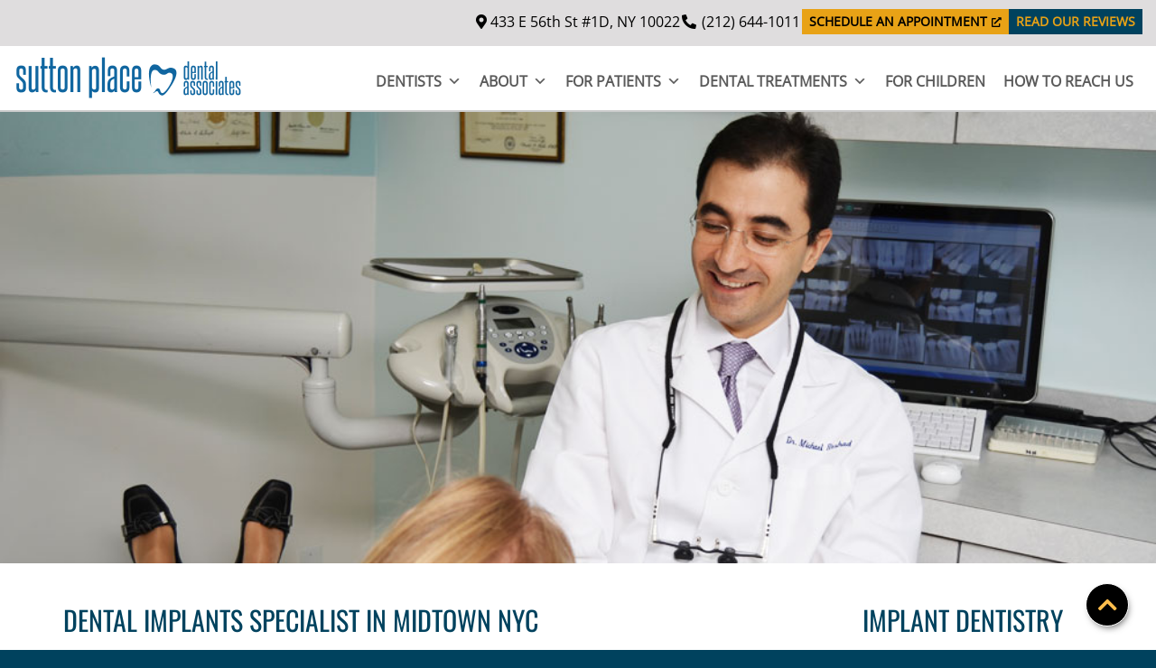

--- FILE ---
content_type: text/html; charset=UTF-8
request_url: https://www.suttonpda.com/dental-implants-specialists-midtown-nyc/
body_size: 33515
content:
<!DOCTYPE html>
<html lang="en-US" prefix="og: https://ogp.me/ns#">
<head>
<!-- Google Tag Manager -->
<script>(function(w,d,s,l,i){w[l]=w[l]||[];w[l].push({'gtm.start':
new Date().getTime(),event:'gtm.js'});var f=d.getElementsByTagName(s)[0],
j=d.createElement(s),dl=l!='dataLayer'?'&l='+l:'';j.async=true;j.src=
'https://www.googletagmanager.com/gtm.js?id='+i+dl;f.parentNode.insertBefore(j,f);
})(window,document,'script','dataLayer','GTM-58J7WD3');</script>
<!-- End Google Tag Manager -->
	
<meta charset="UTF-8">
<meta name="viewport" content="width=device-width, initial-scale=1">
<link rel="profile" href="http://gmpg.org/xfn/11">


<!-- Search Engine Optimization by Rank Math PRO - https://rankmath.com/ -->
<title>Best Midtown NYC dental implants near you | Top-Rated dental implants specialists Near Lenox Hill, Turtle Bay &amp; Beekman</title>
<meta name="description" content="Dental implants dentist, 3 decades of experience replacing missing teeth or failing teeth. Dental implants specialist near you in midtown NYC | Book an appointment today (212)6441011"/>
<meta name="robots" content="follow, index, max-snippet:-1, max-video-preview:-1, max-image-preview:large"/>
<link rel="canonical" href="https://www.suttonpda.com/dental-implants-specialists-midtown-nyc/" />
<meta property="og:locale" content="en_US" />
<meta property="og:type" content="article" />
<meta property="og:title" content="Best Midtown NYC dental implants near you | Top-Rated dental implants specialists Near Lenox Hill, Turtle Bay &amp; Beekman" />
<meta property="og:description" content="Dental implants dentist, 3 decades of experience replacing missing teeth or failing teeth. Dental implants specialist near you in midtown NYC | Book an appointment today (212)6441011" />
<meta property="og:url" content="https://www.suttonpda.com/dental-implants-specialists-midtown-nyc/" />
<meta property="og:site_name" content="Sutton Place Dental Associates" />
<meta property="article:section" content="Implant Dentistry" />
<meta property="og:updated_time" content="2024-10-23T17:45:37-04:00" />
<meta property="og:image" content="https://www.suttonpda.com/wp-content/uploads/2021/01/maries-mirsky.jpg" />
<meta property="og:image:secure_url" content="https://www.suttonpda.com/wp-content/uploads/2021/01/maries-mirsky.jpg" />
<meta property="og:image:width" content="900" />
<meta property="og:image:height" content="900" />
<meta property="og:image:alt" content="Maries Google Review" />
<meta property="og:image:type" content="image/jpeg" />
<meta property="article:published_time" content="2023-05-13T12:59:00-04:00" />
<meta property="article:modified_time" content="2024-10-23T17:45:37-04:00" />
<meta name="twitter:card" content="summary_large_image" />
<meta name="twitter:title" content="Best Midtown NYC dental implants near you | Top-Rated dental implants specialists Near Lenox Hill, Turtle Bay &amp; Beekman" />
<meta name="twitter:description" content="Dental implants dentist, 3 decades of experience replacing missing teeth or failing teeth. Dental implants specialist near you in midtown NYC | Book an appointment today (212)6441011" />
<meta name="twitter:image" content="https://www.suttonpda.com/wp-content/uploads/2021/01/maries-mirsky.jpg" />
<meta name="twitter:label1" content="Written by" />
<meta name="twitter:data1" content="admin" />
<meta name="twitter:label2" content="Time to read" />
<meta name="twitter:data2" content="9 minutes" />
<script type="application/ld+json" class="rank-math-schema-pro">{"@context":"https://schema.org","@graph":[{"@type":["Dentist","Organization"],"@id":"https://www.suttonpda.com/#organization","name":"Sutton Place Dental Associates","url":"https://www.suttonpda.com","logo":{"@type":"ImageObject","@id":"https://www.suttonpda.com/#logo","url":"https://www.suttonpda.com/wp-content/uploads/2024/01/spda-logo.png","contentUrl":"https://www.suttonpda.com/wp-content/uploads/2024/01/spda-logo.png","caption":"Sutton Place Dental Associates","inLanguage":"en-US","width":"500","height":"92"},"image":{"@id":"https://www.suttonpda.com/#logo"}},{"@type":"WebSite","@id":"https://www.suttonpda.com/#website","url":"https://www.suttonpda.com","name":"Sutton Place Dental Associates","publisher":{"@id":"https://www.suttonpda.com/#organization"},"inLanguage":"en-US"},{"@type":"ImageObject","@id":"https://www.suttonpda.com/wp-content/uploads/2021/01/maries-mirsky.jpg","url":"https://www.suttonpda.com/wp-content/uploads/2021/01/maries-mirsky.jpg","width":"200","height":"200","inLanguage":"en-US"},{"@type":"WebPage","@id":"https://www.suttonpda.com/dental-implants-specialists-midtown-nyc/#webpage","url":"https://www.suttonpda.com/dental-implants-specialists-midtown-nyc/","name":"Best Midtown NYC dental implants near you | Top-Rated dental implants specialists Near Lenox Hill, Turtle Bay &amp; Beekman","datePublished":"2023-05-13T12:59:00-04:00","dateModified":"2024-10-23T17:45:37-04:00","isPartOf":{"@id":"https://www.suttonpda.com/#website"},"primaryImageOfPage":{"@id":"https://www.suttonpda.com/wp-content/uploads/2021/01/maries-mirsky.jpg"},"inLanguage":"en-US"},{"@type":"Person","@id":"https://www.suttonpda.com/dental-implants-specialists-midtown-nyc/#author","name":"admin","image":{"@type":"ImageObject","@id":"https://secure.gravatar.com/avatar/86007ccda2a64498a25883e7402fec45c529b75a596a74c60c77630f9d5f436f?s=96&amp;d=mm&amp;r=g","url":"https://secure.gravatar.com/avatar/86007ccda2a64498a25883e7402fec45c529b75a596a74c60c77630f9d5f436f?s=96&amp;d=mm&amp;r=g","caption":"admin","inLanguage":"en-US"},"sameAs":["https://www.suttonpda.com"],"worksFor":{"@id":"https://www.suttonpda.com/#organization"}},{"@type":"BlogPosting","headline":"Best Midtown NYC dental implants near you | Top-Rated dental implants specialists Near Lenox Hill, Turtle","datePublished":"2023-05-13T12:59:00-04:00","dateModified":"2024-10-23T17:45:37-04:00","articleSection":"Implant Dentistry","author":{"@id":"https://www.suttonpda.com/dental-implants-specialists-midtown-nyc/#author","name":"admin"},"publisher":{"@id":"https://www.suttonpda.com/#organization"},"description":"Dental implants dentist, 3 decades of experience replacing missing teeth or failing teeth. Dental implants specialist near you in midtown NYC | Book an appointment today (212)6441011","name":"Best Midtown NYC dental implants near you | Top-Rated dental implants specialists Near Lenox Hill, Turtle","@id":"https://www.suttonpda.com/dental-implants-specialists-midtown-nyc/#richSnippet","isPartOf":{"@id":"https://www.suttonpda.com/dental-implants-specialists-midtown-nyc/#webpage"},"image":{"@id":"https://www.suttonpda.com/wp-content/uploads/2021/01/maries-mirsky.jpg"},"inLanguage":"en-US","mainEntityOfPage":{"@id":"https://www.suttonpda.com/dental-implants-specialists-midtown-nyc/#webpage"}}]}</script>
<!-- /Rank Math WordPress SEO plugin -->

<link rel='dns-prefetch' href='//www.suttonpda.com' />
<link rel="alternate" type="application/rss+xml" title="Sutton Place Dental Associates &raquo; Feed" href="https://www.suttonpda.com/feed/" />
<link rel="alternate" type="application/rss+xml" title="Sutton Place Dental Associates &raquo; Comments Feed" href="https://www.suttonpda.com/comments/feed/" />
<link rel="alternate" title="oEmbed (JSON)" type="application/json+oembed" href="https://www.suttonpda.com/wp-json/oembed/1.0/embed?url=https%3A%2F%2Fwww.suttonpda.com%2Fdental-implants-specialists-midtown-nyc%2F" />
<link rel="alternate" title="oEmbed (XML)" type="text/xml+oembed" href="https://www.suttonpda.com/wp-json/oembed/1.0/embed?url=https%3A%2F%2Fwww.suttonpda.com%2Fdental-implants-specialists-midtown-nyc%2F&#038;format=xml" />
<style id='wp-img-auto-sizes-contain-inline-css'>
img:is([sizes=auto i],[sizes^="auto," i]){contain-intrinsic-size:3000px 1500px}
/*# sourceURL=wp-img-auto-sizes-contain-inline-css */
</style>
<style id='wp-emoji-styles-inline-css'>

	img.wp-smiley, img.emoji {
		display: inline !important;
		border: none !important;
		box-shadow: none !important;
		height: 1em !important;
		width: 1em !important;
		margin: 0 0.07em !important;
		vertical-align: -0.1em !important;
		background: none !important;
		padding: 0 !important;
	}
/*# sourceURL=wp-emoji-styles-inline-css */
</style>
<style id='wp-block-library-inline-css'>
:root{--wp-block-synced-color:#7a00df;--wp-block-synced-color--rgb:122,0,223;--wp-bound-block-color:var(--wp-block-synced-color);--wp-editor-canvas-background:#ddd;--wp-admin-theme-color:#007cba;--wp-admin-theme-color--rgb:0,124,186;--wp-admin-theme-color-darker-10:#006ba1;--wp-admin-theme-color-darker-10--rgb:0,107,160.5;--wp-admin-theme-color-darker-20:#005a87;--wp-admin-theme-color-darker-20--rgb:0,90,135;--wp-admin-border-width-focus:2px}@media (min-resolution:192dpi){:root{--wp-admin-border-width-focus:1.5px}}.wp-element-button{cursor:pointer}:root .has-very-light-gray-background-color{background-color:#eee}:root .has-very-dark-gray-background-color{background-color:#313131}:root .has-very-light-gray-color{color:#eee}:root .has-very-dark-gray-color{color:#313131}:root .has-vivid-green-cyan-to-vivid-cyan-blue-gradient-background{background:linear-gradient(135deg,#00d084,#0693e3)}:root .has-purple-crush-gradient-background{background:linear-gradient(135deg,#34e2e4,#4721fb 50%,#ab1dfe)}:root .has-hazy-dawn-gradient-background{background:linear-gradient(135deg,#faaca8,#dad0ec)}:root .has-subdued-olive-gradient-background{background:linear-gradient(135deg,#fafae1,#67a671)}:root .has-atomic-cream-gradient-background{background:linear-gradient(135deg,#fdd79a,#004a59)}:root .has-nightshade-gradient-background{background:linear-gradient(135deg,#330968,#31cdcf)}:root .has-midnight-gradient-background{background:linear-gradient(135deg,#020381,#2874fc)}:root{--wp--preset--font-size--normal:16px;--wp--preset--font-size--huge:42px}.has-regular-font-size{font-size:1em}.has-larger-font-size{font-size:2.625em}.has-normal-font-size{font-size:var(--wp--preset--font-size--normal)}.has-huge-font-size{font-size:var(--wp--preset--font-size--huge)}.has-text-align-center{text-align:center}.has-text-align-left{text-align:left}.has-text-align-right{text-align:right}.has-fit-text{white-space:nowrap!important}#end-resizable-editor-section{display:none}.aligncenter{clear:both}.items-justified-left{justify-content:flex-start}.items-justified-center{justify-content:center}.items-justified-right{justify-content:flex-end}.items-justified-space-between{justify-content:space-between}.screen-reader-text{border:0;clip-path:inset(50%);height:1px;margin:-1px;overflow:hidden;padding:0;position:absolute;width:1px;word-wrap:normal!important}.screen-reader-text:focus{background-color:#ddd;clip-path:none;color:#444;display:block;font-size:1em;height:auto;left:5px;line-height:normal;padding:15px 23px 14px;text-decoration:none;top:5px;width:auto;z-index:100000}html :where(.has-border-color){border-style:solid}html :where([style*=border-top-color]){border-top-style:solid}html :where([style*=border-right-color]){border-right-style:solid}html :where([style*=border-bottom-color]){border-bottom-style:solid}html :where([style*=border-left-color]){border-left-style:solid}html :where([style*=border-width]){border-style:solid}html :where([style*=border-top-width]){border-top-style:solid}html :where([style*=border-right-width]){border-right-style:solid}html :where([style*=border-bottom-width]){border-bottom-style:solid}html :where([style*=border-left-width]){border-left-style:solid}html :where(img[class*=wp-image-]){height:auto;max-width:100%}:where(figure){margin:0 0 1em}html :where(.is-position-sticky){--wp-admin--admin-bar--position-offset:var(--wp-admin--admin-bar--height,0px)}@media screen and (max-width:600px){html :where(.is-position-sticky){--wp-admin--admin-bar--position-offset:0px}}

/*# sourceURL=wp-block-library-inline-css */
</style><style id='wp-block-button-inline-css'>
.wp-block-button__link{align-content:center;box-sizing:border-box;cursor:pointer;display:inline-block;height:100%;text-align:center;word-break:break-word}.wp-block-button__link.aligncenter{text-align:center}.wp-block-button__link.alignright{text-align:right}:where(.wp-block-button__link){border-radius:9999px;box-shadow:none;padding:calc(.667em + 2px) calc(1.333em + 2px);text-decoration:none}.wp-block-button[style*=text-decoration] .wp-block-button__link{text-decoration:inherit}.wp-block-buttons>.wp-block-button.has-custom-width{max-width:none}.wp-block-buttons>.wp-block-button.has-custom-width .wp-block-button__link{width:100%}.wp-block-buttons>.wp-block-button.has-custom-font-size .wp-block-button__link{font-size:inherit}.wp-block-buttons>.wp-block-button.wp-block-button__width-25{width:calc(25% - var(--wp--style--block-gap, .5em)*.75)}.wp-block-buttons>.wp-block-button.wp-block-button__width-50{width:calc(50% - var(--wp--style--block-gap, .5em)*.5)}.wp-block-buttons>.wp-block-button.wp-block-button__width-75{width:calc(75% - var(--wp--style--block-gap, .5em)*.25)}.wp-block-buttons>.wp-block-button.wp-block-button__width-100{flex-basis:100%;width:100%}.wp-block-buttons.is-vertical>.wp-block-button.wp-block-button__width-25{width:25%}.wp-block-buttons.is-vertical>.wp-block-button.wp-block-button__width-50{width:50%}.wp-block-buttons.is-vertical>.wp-block-button.wp-block-button__width-75{width:75%}.wp-block-button.is-style-squared,.wp-block-button__link.wp-block-button.is-style-squared{border-radius:0}.wp-block-button.no-border-radius,.wp-block-button__link.no-border-radius{border-radius:0!important}:root :where(.wp-block-button .wp-block-button__link.is-style-outline),:root :where(.wp-block-button.is-style-outline>.wp-block-button__link){border:2px solid;padding:.667em 1.333em}:root :where(.wp-block-button .wp-block-button__link.is-style-outline:not(.has-text-color)),:root :where(.wp-block-button.is-style-outline>.wp-block-button__link:not(.has-text-color)){color:currentColor}:root :where(.wp-block-button .wp-block-button__link.is-style-outline:not(.has-background)),:root :where(.wp-block-button.is-style-outline>.wp-block-button__link:not(.has-background)){background-color:initial;background-image:none}
/*# sourceURL=https://www.suttonpda.com/wp-includes/blocks/button/style.min.css */
</style>
<style id='wp-block-gallery-inline-css'>
.blocks-gallery-grid:not(.has-nested-images),.wp-block-gallery:not(.has-nested-images){display:flex;flex-wrap:wrap;list-style-type:none;margin:0;padding:0}.blocks-gallery-grid:not(.has-nested-images) .blocks-gallery-image,.blocks-gallery-grid:not(.has-nested-images) .blocks-gallery-item,.wp-block-gallery:not(.has-nested-images) .blocks-gallery-image,.wp-block-gallery:not(.has-nested-images) .blocks-gallery-item{display:flex;flex-direction:column;flex-grow:1;justify-content:center;margin:0 1em 1em 0;position:relative;width:calc(50% - 1em)}.blocks-gallery-grid:not(.has-nested-images) .blocks-gallery-image:nth-of-type(2n),.blocks-gallery-grid:not(.has-nested-images) .blocks-gallery-item:nth-of-type(2n),.wp-block-gallery:not(.has-nested-images) .blocks-gallery-image:nth-of-type(2n),.wp-block-gallery:not(.has-nested-images) .blocks-gallery-item:nth-of-type(2n){margin-right:0}.blocks-gallery-grid:not(.has-nested-images) .blocks-gallery-image figure,.blocks-gallery-grid:not(.has-nested-images) .blocks-gallery-item figure,.wp-block-gallery:not(.has-nested-images) .blocks-gallery-image figure,.wp-block-gallery:not(.has-nested-images) .blocks-gallery-item figure{align-items:flex-end;display:flex;height:100%;justify-content:flex-start;margin:0}.blocks-gallery-grid:not(.has-nested-images) .blocks-gallery-image img,.blocks-gallery-grid:not(.has-nested-images) .blocks-gallery-item img,.wp-block-gallery:not(.has-nested-images) .blocks-gallery-image img,.wp-block-gallery:not(.has-nested-images) .blocks-gallery-item img{display:block;height:auto;max-width:100%;width:auto}.blocks-gallery-grid:not(.has-nested-images) .blocks-gallery-image figcaption,.blocks-gallery-grid:not(.has-nested-images) .blocks-gallery-item figcaption,.wp-block-gallery:not(.has-nested-images) .blocks-gallery-image figcaption,.wp-block-gallery:not(.has-nested-images) .blocks-gallery-item figcaption{background:linear-gradient(0deg,#000000b3,#0000004d 70%,#0000);bottom:0;box-sizing:border-box;color:#fff;font-size:.8em;margin:0;max-height:100%;overflow:auto;padding:3em .77em .7em;position:absolute;text-align:center;width:100%;z-index:2}.blocks-gallery-grid:not(.has-nested-images) .blocks-gallery-image figcaption img,.blocks-gallery-grid:not(.has-nested-images) .blocks-gallery-item figcaption img,.wp-block-gallery:not(.has-nested-images) .blocks-gallery-image figcaption img,.wp-block-gallery:not(.has-nested-images) .blocks-gallery-item figcaption img{display:inline}.blocks-gallery-grid:not(.has-nested-images) figcaption,.wp-block-gallery:not(.has-nested-images) figcaption{flex-grow:1}.blocks-gallery-grid:not(.has-nested-images).is-cropped .blocks-gallery-image a,.blocks-gallery-grid:not(.has-nested-images).is-cropped .blocks-gallery-image img,.blocks-gallery-grid:not(.has-nested-images).is-cropped .blocks-gallery-item a,.blocks-gallery-grid:not(.has-nested-images).is-cropped .blocks-gallery-item img,.wp-block-gallery:not(.has-nested-images).is-cropped .blocks-gallery-image a,.wp-block-gallery:not(.has-nested-images).is-cropped .blocks-gallery-image img,.wp-block-gallery:not(.has-nested-images).is-cropped .blocks-gallery-item a,.wp-block-gallery:not(.has-nested-images).is-cropped .blocks-gallery-item img{flex:1;height:100%;object-fit:cover;width:100%}.blocks-gallery-grid:not(.has-nested-images).columns-1 .blocks-gallery-image,.blocks-gallery-grid:not(.has-nested-images).columns-1 .blocks-gallery-item,.wp-block-gallery:not(.has-nested-images).columns-1 .blocks-gallery-image,.wp-block-gallery:not(.has-nested-images).columns-1 .blocks-gallery-item{margin-right:0;width:100%}@media (min-width:600px){.blocks-gallery-grid:not(.has-nested-images).columns-3 .blocks-gallery-image,.blocks-gallery-grid:not(.has-nested-images).columns-3 .blocks-gallery-item,.wp-block-gallery:not(.has-nested-images).columns-3 .blocks-gallery-image,.wp-block-gallery:not(.has-nested-images).columns-3 .blocks-gallery-item{margin-right:1em;width:calc(33.33333% - .66667em)}.blocks-gallery-grid:not(.has-nested-images).columns-4 .blocks-gallery-image,.blocks-gallery-grid:not(.has-nested-images).columns-4 .blocks-gallery-item,.wp-block-gallery:not(.has-nested-images).columns-4 .blocks-gallery-image,.wp-block-gallery:not(.has-nested-images).columns-4 .blocks-gallery-item{margin-right:1em;width:calc(25% - .75em)}.blocks-gallery-grid:not(.has-nested-images).columns-5 .blocks-gallery-image,.blocks-gallery-grid:not(.has-nested-images).columns-5 .blocks-gallery-item,.wp-block-gallery:not(.has-nested-images).columns-5 .blocks-gallery-image,.wp-block-gallery:not(.has-nested-images).columns-5 .blocks-gallery-item{margin-right:1em;width:calc(20% - .8em)}.blocks-gallery-grid:not(.has-nested-images).columns-6 .blocks-gallery-image,.blocks-gallery-grid:not(.has-nested-images).columns-6 .blocks-gallery-item,.wp-block-gallery:not(.has-nested-images).columns-6 .blocks-gallery-image,.wp-block-gallery:not(.has-nested-images).columns-6 .blocks-gallery-item{margin-right:1em;width:calc(16.66667% - .83333em)}.blocks-gallery-grid:not(.has-nested-images).columns-7 .blocks-gallery-image,.blocks-gallery-grid:not(.has-nested-images).columns-7 .blocks-gallery-item,.wp-block-gallery:not(.has-nested-images).columns-7 .blocks-gallery-image,.wp-block-gallery:not(.has-nested-images).columns-7 .blocks-gallery-item{margin-right:1em;width:calc(14.28571% - .85714em)}.blocks-gallery-grid:not(.has-nested-images).columns-8 .blocks-gallery-image,.blocks-gallery-grid:not(.has-nested-images).columns-8 .blocks-gallery-item,.wp-block-gallery:not(.has-nested-images).columns-8 .blocks-gallery-image,.wp-block-gallery:not(.has-nested-images).columns-8 .blocks-gallery-item{margin-right:1em;width:calc(12.5% - .875em)}.blocks-gallery-grid:not(.has-nested-images).columns-1 .blocks-gallery-image:nth-of-type(1n),.blocks-gallery-grid:not(.has-nested-images).columns-1 .blocks-gallery-item:nth-of-type(1n),.blocks-gallery-grid:not(.has-nested-images).columns-2 .blocks-gallery-image:nth-of-type(2n),.blocks-gallery-grid:not(.has-nested-images).columns-2 .blocks-gallery-item:nth-of-type(2n),.blocks-gallery-grid:not(.has-nested-images).columns-3 .blocks-gallery-image:nth-of-type(3n),.blocks-gallery-grid:not(.has-nested-images).columns-3 .blocks-gallery-item:nth-of-type(3n),.blocks-gallery-grid:not(.has-nested-images).columns-4 .blocks-gallery-image:nth-of-type(4n),.blocks-gallery-grid:not(.has-nested-images).columns-4 .blocks-gallery-item:nth-of-type(4n),.blocks-gallery-grid:not(.has-nested-images).columns-5 .blocks-gallery-image:nth-of-type(5n),.blocks-gallery-grid:not(.has-nested-images).columns-5 .blocks-gallery-item:nth-of-type(5n),.blocks-gallery-grid:not(.has-nested-images).columns-6 .blocks-gallery-image:nth-of-type(6n),.blocks-gallery-grid:not(.has-nested-images).columns-6 .blocks-gallery-item:nth-of-type(6n),.blocks-gallery-grid:not(.has-nested-images).columns-7 .blocks-gallery-image:nth-of-type(7n),.blocks-gallery-grid:not(.has-nested-images).columns-7 .blocks-gallery-item:nth-of-type(7n),.blocks-gallery-grid:not(.has-nested-images).columns-8 .blocks-gallery-image:nth-of-type(8n),.blocks-gallery-grid:not(.has-nested-images).columns-8 .blocks-gallery-item:nth-of-type(8n),.wp-block-gallery:not(.has-nested-images).columns-1 .blocks-gallery-image:nth-of-type(1n),.wp-block-gallery:not(.has-nested-images).columns-1 .blocks-gallery-item:nth-of-type(1n),.wp-block-gallery:not(.has-nested-images).columns-2 .blocks-gallery-image:nth-of-type(2n),.wp-block-gallery:not(.has-nested-images).columns-2 .blocks-gallery-item:nth-of-type(2n),.wp-block-gallery:not(.has-nested-images).columns-3 .blocks-gallery-image:nth-of-type(3n),.wp-block-gallery:not(.has-nested-images).columns-3 .blocks-gallery-item:nth-of-type(3n),.wp-block-gallery:not(.has-nested-images).columns-4 .blocks-gallery-image:nth-of-type(4n),.wp-block-gallery:not(.has-nested-images).columns-4 .blocks-gallery-item:nth-of-type(4n),.wp-block-gallery:not(.has-nested-images).columns-5 .blocks-gallery-image:nth-of-type(5n),.wp-block-gallery:not(.has-nested-images).columns-5 .blocks-gallery-item:nth-of-type(5n),.wp-block-gallery:not(.has-nested-images).columns-6 .blocks-gallery-image:nth-of-type(6n),.wp-block-gallery:not(.has-nested-images).columns-6 .blocks-gallery-item:nth-of-type(6n),.wp-block-gallery:not(.has-nested-images).columns-7 .blocks-gallery-image:nth-of-type(7n),.wp-block-gallery:not(.has-nested-images).columns-7 .blocks-gallery-item:nth-of-type(7n),.wp-block-gallery:not(.has-nested-images).columns-8 .blocks-gallery-image:nth-of-type(8n),.wp-block-gallery:not(.has-nested-images).columns-8 .blocks-gallery-item:nth-of-type(8n){margin-right:0}}.blocks-gallery-grid:not(.has-nested-images) .blocks-gallery-image:last-child,.blocks-gallery-grid:not(.has-nested-images) .blocks-gallery-item:last-child,.wp-block-gallery:not(.has-nested-images) .blocks-gallery-image:last-child,.wp-block-gallery:not(.has-nested-images) .blocks-gallery-item:last-child{margin-right:0}.blocks-gallery-grid:not(.has-nested-images).alignleft,.blocks-gallery-grid:not(.has-nested-images).alignright,.wp-block-gallery:not(.has-nested-images).alignleft,.wp-block-gallery:not(.has-nested-images).alignright{max-width:420px;width:100%}.blocks-gallery-grid:not(.has-nested-images).aligncenter .blocks-gallery-item figure,.wp-block-gallery:not(.has-nested-images).aligncenter .blocks-gallery-item figure{justify-content:center}.wp-block-gallery:not(.is-cropped) .blocks-gallery-item{align-self:flex-start}figure.wp-block-gallery.has-nested-images{align-items:normal}.wp-block-gallery.has-nested-images figure.wp-block-image:not(#individual-image){margin:0;width:calc(50% - var(--wp--style--unstable-gallery-gap, 16px)/2)}.wp-block-gallery.has-nested-images figure.wp-block-image{box-sizing:border-box;display:flex;flex-direction:column;flex-grow:1;justify-content:center;max-width:100%;position:relative}.wp-block-gallery.has-nested-images figure.wp-block-image>a,.wp-block-gallery.has-nested-images figure.wp-block-image>div{flex-direction:column;flex-grow:1;margin:0}.wp-block-gallery.has-nested-images figure.wp-block-image img{display:block;height:auto;max-width:100%!important;width:auto}.wp-block-gallery.has-nested-images figure.wp-block-image figcaption,.wp-block-gallery.has-nested-images figure.wp-block-image:has(figcaption):before{bottom:0;left:0;max-height:100%;position:absolute;right:0}.wp-block-gallery.has-nested-images figure.wp-block-image:has(figcaption):before{backdrop-filter:blur(3px);content:"";height:100%;-webkit-mask-image:linear-gradient(0deg,#000 20%,#0000);mask-image:linear-gradient(0deg,#000 20%,#0000);max-height:40%;pointer-events:none}.wp-block-gallery.has-nested-images figure.wp-block-image figcaption{box-sizing:border-box;color:#fff;font-size:13px;margin:0;overflow:auto;padding:1em;text-align:center;text-shadow:0 0 1.5px #000}.wp-block-gallery.has-nested-images figure.wp-block-image figcaption::-webkit-scrollbar{height:12px;width:12px}.wp-block-gallery.has-nested-images figure.wp-block-image figcaption::-webkit-scrollbar-track{background-color:initial}.wp-block-gallery.has-nested-images figure.wp-block-image figcaption::-webkit-scrollbar-thumb{background-clip:padding-box;background-color:initial;border:3px solid #0000;border-radius:8px}.wp-block-gallery.has-nested-images figure.wp-block-image figcaption:focus-within::-webkit-scrollbar-thumb,.wp-block-gallery.has-nested-images figure.wp-block-image figcaption:focus::-webkit-scrollbar-thumb,.wp-block-gallery.has-nested-images figure.wp-block-image figcaption:hover::-webkit-scrollbar-thumb{background-color:#fffc}.wp-block-gallery.has-nested-images figure.wp-block-image figcaption{scrollbar-color:#0000 #0000;scrollbar-gutter:stable both-edges;scrollbar-width:thin}.wp-block-gallery.has-nested-images figure.wp-block-image figcaption:focus,.wp-block-gallery.has-nested-images figure.wp-block-image figcaption:focus-within,.wp-block-gallery.has-nested-images figure.wp-block-image figcaption:hover{scrollbar-color:#fffc #0000}.wp-block-gallery.has-nested-images figure.wp-block-image figcaption{will-change:transform}@media (hover:none){.wp-block-gallery.has-nested-images figure.wp-block-image figcaption{scrollbar-color:#fffc #0000}}.wp-block-gallery.has-nested-images figure.wp-block-image figcaption{background:linear-gradient(0deg,#0006,#0000)}.wp-block-gallery.has-nested-images figure.wp-block-image figcaption img{display:inline}.wp-block-gallery.has-nested-images figure.wp-block-image figcaption a{color:inherit}.wp-block-gallery.has-nested-images figure.wp-block-image.has-custom-border img{box-sizing:border-box}.wp-block-gallery.has-nested-images figure.wp-block-image.has-custom-border>a,.wp-block-gallery.has-nested-images figure.wp-block-image.has-custom-border>div,.wp-block-gallery.has-nested-images figure.wp-block-image.is-style-rounded>a,.wp-block-gallery.has-nested-images figure.wp-block-image.is-style-rounded>div{flex:1 1 auto}.wp-block-gallery.has-nested-images figure.wp-block-image.has-custom-border figcaption,.wp-block-gallery.has-nested-images figure.wp-block-image.is-style-rounded figcaption{background:none;color:inherit;flex:initial;margin:0;padding:10px 10px 9px;position:relative;text-shadow:none}.wp-block-gallery.has-nested-images figure.wp-block-image.has-custom-border:before,.wp-block-gallery.has-nested-images figure.wp-block-image.is-style-rounded:before{content:none}.wp-block-gallery.has-nested-images figcaption{flex-basis:100%;flex-grow:1;text-align:center}.wp-block-gallery.has-nested-images:not(.is-cropped) figure.wp-block-image:not(#individual-image){margin-bottom:auto;margin-top:0}.wp-block-gallery.has-nested-images.is-cropped figure.wp-block-image:not(#individual-image){align-self:inherit}.wp-block-gallery.has-nested-images.is-cropped figure.wp-block-image:not(#individual-image)>a,.wp-block-gallery.has-nested-images.is-cropped figure.wp-block-image:not(#individual-image)>div:not(.components-drop-zone){display:flex}.wp-block-gallery.has-nested-images.is-cropped figure.wp-block-image:not(#individual-image) a,.wp-block-gallery.has-nested-images.is-cropped figure.wp-block-image:not(#individual-image) img{flex:1 0 0%;height:100%;object-fit:cover;width:100%}.wp-block-gallery.has-nested-images.columns-1 figure.wp-block-image:not(#individual-image){width:100%}@media (min-width:600px){.wp-block-gallery.has-nested-images.columns-3 figure.wp-block-image:not(#individual-image){width:calc(33.33333% - var(--wp--style--unstable-gallery-gap, 16px)*.66667)}.wp-block-gallery.has-nested-images.columns-4 figure.wp-block-image:not(#individual-image){width:calc(25% - var(--wp--style--unstable-gallery-gap, 16px)*.75)}.wp-block-gallery.has-nested-images.columns-5 figure.wp-block-image:not(#individual-image){width:calc(20% - var(--wp--style--unstable-gallery-gap, 16px)*.8)}.wp-block-gallery.has-nested-images.columns-6 figure.wp-block-image:not(#individual-image){width:calc(16.66667% - var(--wp--style--unstable-gallery-gap, 16px)*.83333)}.wp-block-gallery.has-nested-images.columns-7 figure.wp-block-image:not(#individual-image){width:calc(14.28571% - var(--wp--style--unstable-gallery-gap, 16px)*.85714)}.wp-block-gallery.has-nested-images.columns-8 figure.wp-block-image:not(#individual-image){width:calc(12.5% - var(--wp--style--unstable-gallery-gap, 16px)*.875)}.wp-block-gallery.has-nested-images.columns-default figure.wp-block-image:not(#individual-image){width:calc(33.33% - var(--wp--style--unstable-gallery-gap, 16px)*.66667)}.wp-block-gallery.has-nested-images.columns-default figure.wp-block-image:not(#individual-image):first-child:nth-last-child(2),.wp-block-gallery.has-nested-images.columns-default figure.wp-block-image:not(#individual-image):first-child:nth-last-child(2)~figure.wp-block-image:not(#individual-image){width:calc(50% - var(--wp--style--unstable-gallery-gap, 16px)*.5)}.wp-block-gallery.has-nested-images.columns-default figure.wp-block-image:not(#individual-image):first-child:last-child{width:100%}}.wp-block-gallery.has-nested-images.alignleft,.wp-block-gallery.has-nested-images.alignright{max-width:420px;width:100%}.wp-block-gallery.has-nested-images.aligncenter{justify-content:center}
/*# sourceURL=https://www.suttonpda.com/wp-includes/blocks/gallery/style.min.css */
</style>
<style id='wp-block-heading-inline-css'>
h1:where(.wp-block-heading).has-background,h2:where(.wp-block-heading).has-background,h3:where(.wp-block-heading).has-background,h4:where(.wp-block-heading).has-background,h5:where(.wp-block-heading).has-background,h6:where(.wp-block-heading).has-background{padding:1.25em 2.375em}h1.has-text-align-left[style*=writing-mode]:where([style*=vertical-lr]),h1.has-text-align-right[style*=writing-mode]:where([style*=vertical-rl]),h2.has-text-align-left[style*=writing-mode]:where([style*=vertical-lr]),h2.has-text-align-right[style*=writing-mode]:where([style*=vertical-rl]),h3.has-text-align-left[style*=writing-mode]:where([style*=vertical-lr]),h3.has-text-align-right[style*=writing-mode]:where([style*=vertical-rl]),h4.has-text-align-left[style*=writing-mode]:where([style*=vertical-lr]),h4.has-text-align-right[style*=writing-mode]:where([style*=vertical-rl]),h5.has-text-align-left[style*=writing-mode]:where([style*=vertical-lr]),h5.has-text-align-right[style*=writing-mode]:where([style*=vertical-rl]),h6.has-text-align-left[style*=writing-mode]:where([style*=vertical-lr]),h6.has-text-align-right[style*=writing-mode]:where([style*=vertical-rl]){rotate:180deg}
/*# sourceURL=https://www.suttonpda.com/wp-includes/blocks/heading/style.min.css */
</style>
<style id='wp-block-image-inline-css'>
.wp-block-image>a,.wp-block-image>figure>a{display:inline-block}.wp-block-image img{box-sizing:border-box;height:auto;max-width:100%;vertical-align:bottom}@media not (prefers-reduced-motion){.wp-block-image img.hide{visibility:hidden}.wp-block-image img.show{animation:show-content-image .4s}}.wp-block-image[style*=border-radius] img,.wp-block-image[style*=border-radius]>a{border-radius:inherit}.wp-block-image.has-custom-border img{box-sizing:border-box}.wp-block-image.aligncenter{text-align:center}.wp-block-image.alignfull>a,.wp-block-image.alignwide>a{width:100%}.wp-block-image.alignfull img,.wp-block-image.alignwide img{height:auto;width:100%}.wp-block-image .aligncenter,.wp-block-image .alignleft,.wp-block-image .alignright,.wp-block-image.aligncenter,.wp-block-image.alignleft,.wp-block-image.alignright{display:table}.wp-block-image .aligncenter>figcaption,.wp-block-image .alignleft>figcaption,.wp-block-image .alignright>figcaption,.wp-block-image.aligncenter>figcaption,.wp-block-image.alignleft>figcaption,.wp-block-image.alignright>figcaption{caption-side:bottom;display:table-caption}.wp-block-image .alignleft{float:left;margin:.5em 1em .5em 0}.wp-block-image .alignright{float:right;margin:.5em 0 .5em 1em}.wp-block-image .aligncenter{margin-left:auto;margin-right:auto}.wp-block-image :where(figcaption){margin-bottom:1em;margin-top:.5em}.wp-block-image.is-style-circle-mask img{border-radius:9999px}@supports ((-webkit-mask-image:none) or (mask-image:none)) or (-webkit-mask-image:none){.wp-block-image.is-style-circle-mask img{border-radius:0;-webkit-mask-image:url('data:image/svg+xml;utf8,<svg viewBox="0 0 100 100" xmlns="http://www.w3.org/2000/svg"><circle cx="50" cy="50" r="50"/></svg>');mask-image:url('data:image/svg+xml;utf8,<svg viewBox="0 0 100 100" xmlns="http://www.w3.org/2000/svg"><circle cx="50" cy="50" r="50"/></svg>');mask-mode:alpha;-webkit-mask-position:center;mask-position:center;-webkit-mask-repeat:no-repeat;mask-repeat:no-repeat;-webkit-mask-size:contain;mask-size:contain}}:root :where(.wp-block-image.is-style-rounded img,.wp-block-image .is-style-rounded img){border-radius:9999px}.wp-block-image figure{margin:0}.wp-lightbox-container{display:flex;flex-direction:column;position:relative}.wp-lightbox-container img{cursor:zoom-in}.wp-lightbox-container img:hover+button{opacity:1}.wp-lightbox-container button{align-items:center;backdrop-filter:blur(16px) saturate(180%);background-color:#5a5a5a40;border:none;border-radius:4px;cursor:zoom-in;display:flex;height:20px;justify-content:center;opacity:0;padding:0;position:absolute;right:16px;text-align:center;top:16px;width:20px;z-index:100}@media not (prefers-reduced-motion){.wp-lightbox-container button{transition:opacity .2s ease}}.wp-lightbox-container button:focus-visible{outline:3px auto #5a5a5a40;outline:3px auto -webkit-focus-ring-color;outline-offset:3px}.wp-lightbox-container button:hover{cursor:pointer;opacity:1}.wp-lightbox-container button:focus{opacity:1}.wp-lightbox-container button:focus,.wp-lightbox-container button:hover,.wp-lightbox-container button:not(:hover):not(:active):not(.has-background){background-color:#5a5a5a40;border:none}.wp-lightbox-overlay{box-sizing:border-box;cursor:zoom-out;height:100vh;left:0;overflow:hidden;position:fixed;top:0;visibility:hidden;width:100%;z-index:100000}.wp-lightbox-overlay .close-button{align-items:center;cursor:pointer;display:flex;justify-content:center;min-height:40px;min-width:40px;padding:0;position:absolute;right:calc(env(safe-area-inset-right) + 16px);top:calc(env(safe-area-inset-top) + 16px);z-index:5000000}.wp-lightbox-overlay .close-button:focus,.wp-lightbox-overlay .close-button:hover,.wp-lightbox-overlay .close-button:not(:hover):not(:active):not(.has-background){background:none;border:none}.wp-lightbox-overlay .lightbox-image-container{height:var(--wp--lightbox-container-height);left:50%;overflow:hidden;position:absolute;top:50%;transform:translate(-50%,-50%);transform-origin:top left;width:var(--wp--lightbox-container-width);z-index:9999999999}.wp-lightbox-overlay .wp-block-image{align-items:center;box-sizing:border-box;display:flex;height:100%;justify-content:center;margin:0;position:relative;transform-origin:0 0;width:100%;z-index:3000000}.wp-lightbox-overlay .wp-block-image img{height:var(--wp--lightbox-image-height);min-height:var(--wp--lightbox-image-height);min-width:var(--wp--lightbox-image-width);width:var(--wp--lightbox-image-width)}.wp-lightbox-overlay .wp-block-image figcaption{display:none}.wp-lightbox-overlay button{background:none;border:none}.wp-lightbox-overlay .scrim{background-color:#fff;height:100%;opacity:.9;position:absolute;width:100%;z-index:2000000}.wp-lightbox-overlay.active{visibility:visible}@media not (prefers-reduced-motion){.wp-lightbox-overlay.active{animation:turn-on-visibility .25s both}.wp-lightbox-overlay.active img{animation:turn-on-visibility .35s both}.wp-lightbox-overlay.show-closing-animation:not(.active){animation:turn-off-visibility .35s both}.wp-lightbox-overlay.show-closing-animation:not(.active) img{animation:turn-off-visibility .25s both}.wp-lightbox-overlay.zoom.active{animation:none;opacity:1;visibility:visible}.wp-lightbox-overlay.zoom.active .lightbox-image-container{animation:lightbox-zoom-in .4s}.wp-lightbox-overlay.zoom.active .lightbox-image-container img{animation:none}.wp-lightbox-overlay.zoom.active .scrim{animation:turn-on-visibility .4s forwards}.wp-lightbox-overlay.zoom.show-closing-animation:not(.active){animation:none}.wp-lightbox-overlay.zoom.show-closing-animation:not(.active) .lightbox-image-container{animation:lightbox-zoom-out .4s}.wp-lightbox-overlay.zoom.show-closing-animation:not(.active) .lightbox-image-container img{animation:none}.wp-lightbox-overlay.zoom.show-closing-animation:not(.active) .scrim{animation:turn-off-visibility .4s forwards}}@keyframes show-content-image{0%{visibility:hidden}99%{visibility:hidden}to{visibility:visible}}@keyframes turn-on-visibility{0%{opacity:0}to{opacity:1}}@keyframes turn-off-visibility{0%{opacity:1;visibility:visible}99%{opacity:0;visibility:visible}to{opacity:0;visibility:hidden}}@keyframes lightbox-zoom-in{0%{transform:translate(calc((-100vw + var(--wp--lightbox-scrollbar-width))/2 + var(--wp--lightbox-initial-left-position)),calc(-50vh + var(--wp--lightbox-initial-top-position))) scale(var(--wp--lightbox-scale))}to{transform:translate(-50%,-50%) scale(1)}}@keyframes lightbox-zoom-out{0%{transform:translate(-50%,-50%) scale(1);visibility:visible}99%{visibility:visible}to{transform:translate(calc((-100vw + var(--wp--lightbox-scrollbar-width))/2 + var(--wp--lightbox-initial-left-position)),calc(-50vh + var(--wp--lightbox-initial-top-position))) scale(var(--wp--lightbox-scale));visibility:hidden}}
/*# sourceURL=https://www.suttonpda.com/wp-includes/blocks/image/style.min.css */
</style>
<style id='wp-block-list-inline-css'>
ol,ul{box-sizing:border-box}:root :where(.wp-block-list.has-background){padding:1.25em 2.375em}
/*# sourceURL=https://www.suttonpda.com/wp-includes/blocks/list/style.min.css */
</style>
<style id='wp-block-buttons-inline-css'>
.wp-block-buttons{box-sizing:border-box}.wp-block-buttons.is-vertical{flex-direction:column}.wp-block-buttons.is-vertical>.wp-block-button:last-child{margin-bottom:0}.wp-block-buttons>.wp-block-button{display:inline-block;margin:0}.wp-block-buttons.is-content-justification-left{justify-content:flex-start}.wp-block-buttons.is-content-justification-left.is-vertical{align-items:flex-start}.wp-block-buttons.is-content-justification-center{justify-content:center}.wp-block-buttons.is-content-justification-center.is-vertical{align-items:center}.wp-block-buttons.is-content-justification-right{justify-content:flex-end}.wp-block-buttons.is-content-justification-right.is-vertical{align-items:flex-end}.wp-block-buttons.is-content-justification-space-between{justify-content:space-between}.wp-block-buttons.aligncenter{text-align:center}.wp-block-buttons:not(.is-content-justification-space-between,.is-content-justification-right,.is-content-justification-left,.is-content-justification-center) .wp-block-button.aligncenter{margin-left:auto;margin-right:auto;width:100%}.wp-block-buttons[style*=text-decoration] .wp-block-button,.wp-block-buttons[style*=text-decoration] .wp-block-button__link{text-decoration:inherit}.wp-block-buttons.has-custom-font-size .wp-block-button__link{font-size:inherit}.wp-block-buttons .wp-block-button__link{width:100%}.wp-block-button.aligncenter{text-align:center}
/*# sourceURL=https://www.suttonpda.com/wp-includes/blocks/buttons/style.min.css */
</style>
<style id='wp-block-paragraph-inline-css'>
.is-small-text{font-size:.875em}.is-regular-text{font-size:1em}.is-large-text{font-size:2.25em}.is-larger-text{font-size:3em}.has-drop-cap:not(:focus):first-letter{float:left;font-size:8.4em;font-style:normal;font-weight:100;line-height:.68;margin:.05em .1em 0 0;text-transform:uppercase}body.rtl .has-drop-cap:not(:focus):first-letter{float:none;margin-left:.1em}p.has-drop-cap.has-background{overflow:hidden}:root :where(p.has-background){padding:1.25em 2.375em}:where(p.has-text-color:not(.has-link-color)) a{color:inherit}p.has-text-align-left[style*="writing-mode:vertical-lr"],p.has-text-align-right[style*="writing-mode:vertical-rl"]{rotate:180deg}
/*# sourceURL=https://www.suttonpda.com/wp-includes/blocks/paragraph/style.min.css */
</style>
<style id='wp-block-spacer-inline-css'>
.wp-block-spacer{clear:both}
/*# sourceURL=https://www.suttonpda.com/wp-includes/blocks/spacer/style.min.css */
</style>
<style id='global-styles-inline-css'>
:root{--wp--preset--aspect-ratio--square: 1;--wp--preset--aspect-ratio--4-3: 4/3;--wp--preset--aspect-ratio--3-4: 3/4;--wp--preset--aspect-ratio--3-2: 3/2;--wp--preset--aspect-ratio--2-3: 2/3;--wp--preset--aspect-ratio--16-9: 16/9;--wp--preset--aspect-ratio--9-16: 9/16;--wp--preset--color--black: #000000;--wp--preset--color--cyan-bluish-gray: #abb8c3;--wp--preset--color--white: #ffffff;--wp--preset--color--pale-pink: #f78da7;--wp--preset--color--vivid-red: #cf2e2e;--wp--preset--color--luminous-vivid-orange: #ff6900;--wp--preset--color--luminous-vivid-amber: #fcb900;--wp--preset--color--light-green-cyan: #7bdcb5;--wp--preset--color--vivid-green-cyan: #00d084;--wp--preset--color--pale-cyan-blue: #8ed1fc;--wp--preset--color--vivid-cyan-blue: #0693e3;--wp--preset--color--vivid-purple: #9b51e0;--wp--preset--gradient--vivid-cyan-blue-to-vivid-purple: linear-gradient(135deg,rgb(6,147,227) 0%,rgb(155,81,224) 100%);--wp--preset--gradient--light-green-cyan-to-vivid-green-cyan: linear-gradient(135deg,rgb(122,220,180) 0%,rgb(0,208,130) 100%);--wp--preset--gradient--luminous-vivid-amber-to-luminous-vivid-orange: linear-gradient(135deg,rgb(252,185,0) 0%,rgb(255,105,0) 100%);--wp--preset--gradient--luminous-vivid-orange-to-vivid-red: linear-gradient(135deg,rgb(255,105,0) 0%,rgb(207,46,46) 100%);--wp--preset--gradient--very-light-gray-to-cyan-bluish-gray: linear-gradient(135deg,rgb(238,238,238) 0%,rgb(169,184,195) 100%);--wp--preset--gradient--cool-to-warm-spectrum: linear-gradient(135deg,rgb(74,234,220) 0%,rgb(151,120,209) 20%,rgb(207,42,186) 40%,rgb(238,44,130) 60%,rgb(251,105,98) 80%,rgb(254,248,76) 100%);--wp--preset--gradient--blush-light-purple: linear-gradient(135deg,rgb(255,206,236) 0%,rgb(152,150,240) 100%);--wp--preset--gradient--blush-bordeaux: linear-gradient(135deg,rgb(254,205,165) 0%,rgb(254,45,45) 50%,rgb(107,0,62) 100%);--wp--preset--gradient--luminous-dusk: linear-gradient(135deg,rgb(255,203,112) 0%,rgb(199,81,192) 50%,rgb(65,88,208) 100%);--wp--preset--gradient--pale-ocean: linear-gradient(135deg,rgb(255,245,203) 0%,rgb(182,227,212) 50%,rgb(51,167,181) 100%);--wp--preset--gradient--electric-grass: linear-gradient(135deg,rgb(202,248,128) 0%,rgb(113,206,126) 100%);--wp--preset--gradient--midnight: linear-gradient(135deg,rgb(2,3,129) 0%,rgb(40,116,252) 100%);--wp--preset--font-size--small: 13px;--wp--preset--font-size--medium: 20px;--wp--preset--font-size--large: 36px;--wp--preset--font-size--x-large: 42px;--wp--preset--spacing--20: 0.44rem;--wp--preset--spacing--30: 0.67rem;--wp--preset--spacing--40: 1rem;--wp--preset--spacing--50: 1.5rem;--wp--preset--spacing--60: 2.25rem;--wp--preset--spacing--70: 3.38rem;--wp--preset--spacing--80: 5.06rem;--wp--preset--shadow--natural: 6px 6px 9px rgba(0, 0, 0, 0.2);--wp--preset--shadow--deep: 12px 12px 50px rgba(0, 0, 0, 0.4);--wp--preset--shadow--sharp: 6px 6px 0px rgba(0, 0, 0, 0.2);--wp--preset--shadow--outlined: 6px 6px 0px -3px rgb(255, 255, 255), 6px 6px rgb(0, 0, 0);--wp--preset--shadow--crisp: 6px 6px 0px rgb(0, 0, 0);}:where(.is-layout-flex){gap: 0.5em;}:where(.is-layout-grid){gap: 0.5em;}body .is-layout-flex{display: flex;}.is-layout-flex{flex-wrap: wrap;align-items: center;}.is-layout-flex > :is(*, div){margin: 0;}body .is-layout-grid{display: grid;}.is-layout-grid > :is(*, div){margin: 0;}:where(.wp-block-columns.is-layout-flex){gap: 2em;}:where(.wp-block-columns.is-layout-grid){gap: 2em;}:where(.wp-block-post-template.is-layout-flex){gap: 1.25em;}:where(.wp-block-post-template.is-layout-grid){gap: 1.25em;}.has-black-color{color: var(--wp--preset--color--black) !important;}.has-cyan-bluish-gray-color{color: var(--wp--preset--color--cyan-bluish-gray) !important;}.has-white-color{color: var(--wp--preset--color--white) !important;}.has-pale-pink-color{color: var(--wp--preset--color--pale-pink) !important;}.has-vivid-red-color{color: var(--wp--preset--color--vivid-red) !important;}.has-luminous-vivid-orange-color{color: var(--wp--preset--color--luminous-vivid-orange) !important;}.has-luminous-vivid-amber-color{color: var(--wp--preset--color--luminous-vivid-amber) !important;}.has-light-green-cyan-color{color: var(--wp--preset--color--light-green-cyan) !important;}.has-vivid-green-cyan-color{color: var(--wp--preset--color--vivid-green-cyan) !important;}.has-pale-cyan-blue-color{color: var(--wp--preset--color--pale-cyan-blue) !important;}.has-vivid-cyan-blue-color{color: var(--wp--preset--color--vivid-cyan-blue) !important;}.has-vivid-purple-color{color: var(--wp--preset--color--vivid-purple) !important;}.has-black-background-color{background-color: var(--wp--preset--color--black) !important;}.has-cyan-bluish-gray-background-color{background-color: var(--wp--preset--color--cyan-bluish-gray) !important;}.has-white-background-color{background-color: var(--wp--preset--color--white) !important;}.has-pale-pink-background-color{background-color: var(--wp--preset--color--pale-pink) !important;}.has-vivid-red-background-color{background-color: var(--wp--preset--color--vivid-red) !important;}.has-luminous-vivid-orange-background-color{background-color: var(--wp--preset--color--luminous-vivid-orange) !important;}.has-luminous-vivid-amber-background-color{background-color: var(--wp--preset--color--luminous-vivid-amber) !important;}.has-light-green-cyan-background-color{background-color: var(--wp--preset--color--light-green-cyan) !important;}.has-vivid-green-cyan-background-color{background-color: var(--wp--preset--color--vivid-green-cyan) !important;}.has-pale-cyan-blue-background-color{background-color: var(--wp--preset--color--pale-cyan-blue) !important;}.has-vivid-cyan-blue-background-color{background-color: var(--wp--preset--color--vivid-cyan-blue) !important;}.has-vivid-purple-background-color{background-color: var(--wp--preset--color--vivid-purple) !important;}.has-black-border-color{border-color: var(--wp--preset--color--black) !important;}.has-cyan-bluish-gray-border-color{border-color: var(--wp--preset--color--cyan-bluish-gray) !important;}.has-white-border-color{border-color: var(--wp--preset--color--white) !important;}.has-pale-pink-border-color{border-color: var(--wp--preset--color--pale-pink) !important;}.has-vivid-red-border-color{border-color: var(--wp--preset--color--vivid-red) !important;}.has-luminous-vivid-orange-border-color{border-color: var(--wp--preset--color--luminous-vivid-orange) !important;}.has-luminous-vivid-amber-border-color{border-color: var(--wp--preset--color--luminous-vivid-amber) !important;}.has-light-green-cyan-border-color{border-color: var(--wp--preset--color--light-green-cyan) !important;}.has-vivid-green-cyan-border-color{border-color: var(--wp--preset--color--vivid-green-cyan) !important;}.has-pale-cyan-blue-border-color{border-color: var(--wp--preset--color--pale-cyan-blue) !important;}.has-vivid-cyan-blue-border-color{border-color: var(--wp--preset--color--vivid-cyan-blue) !important;}.has-vivid-purple-border-color{border-color: var(--wp--preset--color--vivid-purple) !important;}.has-vivid-cyan-blue-to-vivid-purple-gradient-background{background: var(--wp--preset--gradient--vivid-cyan-blue-to-vivid-purple) !important;}.has-light-green-cyan-to-vivid-green-cyan-gradient-background{background: var(--wp--preset--gradient--light-green-cyan-to-vivid-green-cyan) !important;}.has-luminous-vivid-amber-to-luminous-vivid-orange-gradient-background{background: var(--wp--preset--gradient--luminous-vivid-amber-to-luminous-vivid-orange) !important;}.has-luminous-vivid-orange-to-vivid-red-gradient-background{background: var(--wp--preset--gradient--luminous-vivid-orange-to-vivid-red) !important;}.has-very-light-gray-to-cyan-bluish-gray-gradient-background{background: var(--wp--preset--gradient--very-light-gray-to-cyan-bluish-gray) !important;}.has-cool-to-warm-spectrum-gradient-background{background: var(--wp--preset--gradient--cool-to-warm-spectrum) !important;}.has-blush-light-purple-gradient-background{background: var(--wp--preset--gradient--blush-light-purple) !important;}.has-blush-bordeaux-gradient-background{background: var(--wp--preset--gradient--blush-bordeaux) !important;}.has-luminous-dusk-gradient-background{background: var(--wp--preset--gradient--luminous-dusk) !important;}.has-pale-ocean-gradient-background{background: var(--wp--preset--gradient--pale-ocean) !important;}.has-electric-grass-gradient-background{background: var(--wp--preset--gradient--electric-grass) !important;}.has-midnight-gradient-background{background: var(--wp--preset--gradient--midnight) !important;}.has-small-font-size{font-size: var(--wp--preset--font-size--small) !important;}.has-medium-font-size{font-size: var(--wp--preset--font-size--medium) !important;}.has-large-font-size{font-size: var(--wp--preset--font-size--large) !important;}.has-x-large-font-size{font-size: var(--wp--preset--font-size--x-large) !important;}
/*# sourceURL=global-styles-inline-css */
</style>
<style id='core-block-supports-inline-css'>
.wp-container-core-buttons-is-layout-765c4724{justify-content:flex-end;}.wp-container-core-buttons-is-layout-1fb9aab6{flex-wrap:nowrap;justify-content:center;}.wp-block-gallery.wp-block-gallery-1{--wp--style--unstable-gallery-gap:var( --wp--style--gallery-gap-default, var( --gallery-block--gutter-size, var( --wp--style--block-gap, 0.5em ) ) );gap:var( --wp--style--gallery-gap-default, var( --gallery-block--gutter-size, var( --wp--style--block-gap, 0.5em ) ) );}.wp-container-core-buttons-is-layout-6447b855{flex-wrap:nowrap;justify-content:flex-start;}
/*# sourceURL=core-block-supports-inline-css */
</style>

<style id='classic-theme-styles-inline-css'>
/*! This file is auto-generated */
.wp-block-button__link{color:#fff;background-color:#32373c;border-radius:9999px;box-shadow:none;text-decoration:none;padding:calc(.667em + 2px) calc(1.333em + 2px);font-size:1.125em}.wp-block-file__button{background:#32373c;color:#fff;text-decoration:none}
/*# sourceURL=/wp-includes/css/classic-themes.min.css */
</style>
<link rel='stylesheet' id='anww-css' href='https://www.suttonpda.com/wp-content/plugins/accessibility-new-window-warnings/assets/css/accessibility-new-window-warnings-min.css?ver=1.2.0' media='all' />
<link rel='stylesheet' id='megamenu-css' href='https://www.suttonpda.com/wp-content/uploads/maxmegamenu/style.css?ver=6b62f3' media='all' />
<link rel='stylesheet' id='dashicons-css' href='https://www.suttonpda.com/wp-includes/css/dashicons.min.css?ver=6.9' media='all' />
<link rel='stylesheet' id='kaya-style-css' href='https://www.suttonpda.com/wp-content/themes/kaya/style.min.css?ver=1706109505' media='all' />
<link rel='stylesheet' id='kaya-child-style-css' href='https://www.suttonpda.com/wp-content/themes/kaya-child/style.css?ver=1728854214' media='all' />
<link rel='stylesheet' id='font-awesome-kaya-css' href='https://www.suttonpda.com/wp-content/themes/kaya/inc/fontawesome-free-5.13.0-web/css/all.min.css?ver=6.9' media='all' />
<style id='generateblocks-inline-css'>
.gb-container.gb-tabs__item:not(.gb-tabs__item-open){display:none;}.gb-container-632af511{position:relative;overflow-x:hidden;overflow-y:hidden;padding:400px 15px 100px;background-image:url(https://www.suttonpda.com/wp-content/uploads/2017/12/DrReshad2.jpg);background-repeat:no-repeat;background-position:center top;background-size:cover;}.gb-container-b29b1800{padding-top:40px;padding-right:15px;padding-left:15px;}.gb-container-e55c7814{max-width:1140px;margin-right:auto;margin-left:auto;}.gb-grid-wrapper > .gb-grid-column-701b9c01{width:75%;}.gb-container-3913cc44{display:flex;flex-direction:row;column-gap:25px;}.gb-container-5e35a4b0{width:300px;padding-top:5px;}.gb-container-61d7887e{display:flex;flex-direction:column;align-items:center;justify-content:center;padding:40px;margin-top:40px;margin-bottom:40px;background-color:#ebebeb;}.gb-container-02768061{text-align:center;padding-bottom:30px;margin-top:-20px;}.gb-container-1d42dbf2{display:flex;flex-direction:column;align-items:center;justify-content:center;padding:40px;margin-top:40px;margin-bottom:40px;background-color:#ebebeb;}.gb-grid-wrapper > .gb-grid-column-01695696{width:25%;}.gb-container-3081b50c{display:flex;column-gap:24px;row-gap:24px;}.gb-container-482f5eb3{display:flex;column-gap:20px;row-gap:20px;}.gb-container-407a4754{max-width:380px;}.gb-container-bb31840e{max-width:380px;}.gb-container-b04c693d{display:flex;justify-content:space-between;}.gb-container-f731be66{display:flex;justify-content:space-between;}.gb-container-d6b1e4dc{display:flex;justify-content:space-between;}.gb-container-d8e0161d{display:flex;justify-content:space-between;}.gb-container-7f767c19{display:flex;justify-content:space-between;}.gb-container-57041dba{display:flex;justify-content:space-between;}.gb-container-04dd1897{display:flex;justify-content:space-between;}.gb-grid-wrapper > .gb-grid-column-c0d43373{width:25%;}.gb-grid-wrapper > .gb-grid-column-60e0cf63{width:75%;}.gb-grid-wrapper-0f35889b{display:flex;flex-wrap:wrap;row-gap:40px;margin-left:-40px;}.gb-grid-wrapper-0f35889b > .gb-grid-column{box-sizing:border-box;padding-left:40px;}.gb-grid-wrapper-68a72528{display:flex;flex-wrap:wrap;}.gb-grid-wrapper-68a72528 > .gb-grid-column{box-sizing:border-box;}@media (max-width: 767px) {.gb-grid-wrapper > .gb-grid-column-701b9c01{width:100%;}.gb-grid-wrapper > .gb-grid-column-01695696{width:100%;}.gb-container-3081b50c{flex-wrap:wrap;justify-content:flex-end;}.gb-container-482f5eb3{flex-direction:row;}.gb-grid-wrapper > .gb-grid-column-c0d43373{width:100%;}.gb-grid-wrapper > .gb-grid-column-60e0cf63{width:100%;}}:root{--gb-container-width:1140px;}.gb-container .wp-block-image img{vertical-align:middle;}.gb-grid-wrapper .wp-block-image{margin-bottom:0;}.gb-highlight{background:none;}.gb-shape{line-height:0;}.gb-container-link{position:absolute;top:0;right:0;bottom:0;left:0;z-index:99;}
/*# sourceURL=generateblocks-inline-css */
</style>
<link rel='stylesheet' id='wprevpro_w3-css' href='https://www.suttonpda.com/wp-content/plugins/wp-review-slider-pro/public/css/wprevpro_w3_min.css?ver=12.6.1_1' media='all' />
<style id='wprevpro_w3-inline-css'>
#wprev-slider-1 .wprevpro_star_imgs{color:#FDD314;}#wprev-slider-1 .wprsp-star{color:#FDD314;}#wprev-slider-1 .wprevpro_star_imgs span.svgicons{background:#FDD314;}#wprev-slider-1 .wprev_preview_bradius_T8{border-radius:0px;}#wprev-slider-1 .wprev_preview_bg1_T8{background:#fdfdfd;}#wprev-slider-1 .wprev_preview_bg2_T8{background:#eeeeee;}#wprev-slider-1 .wprev_preview_tcolor1_T8{color:#555555;}#wprev-slider-1 .wprev_preview_tcolor2_T8{color:#555555;}#wprev-slider-1 .wprs_rd_more, #wprev-slider-1 .wprs_rd_less, #wprev-slider-1 .wprevpro_btn_show_rdpop{color:#0000ee;}#wprev-slider-1 .wprevpro_star_imgs span.svgicons{width:18px;height:18px;}#wprev-slider-1 .wprevsiteicon{height:32px;}#wprs_nav_1{display:none;}#wprev-slider-1_widget .wprevpro_star_imgs{color:#FDD314;}#wprev-slider-1_widget .wprsp-star{color:#FDD314;}#wprev-slider-1_widget .wprevpro_star_imgs span.svgicons{background:#FDD314;}#wprev-slider-1_widget .wprev_preview_bradius_T8_widget{border-radius:0px;}#wprev-slider-1_widget .wprev_preview_bg1_T8_widget{background:#fdfdfd;}#wprev-slider-1_widget .wprev_preview_bg2_T8_widget{background:#eeeeee;}#wprev-slider-1_widget .wprev_preview_tcolor1_T8_widget{color:#555555;}#wprev-slider-1_widget .wprev_preview_tcolor2_T8_widget{color:#555555;}#wprev-slider-1_widget .wprs_rd_more, #wprev-slider-1_widget .wprs_rd_less, #wprev-slider-1_widget .wprevpro_btn_show_rdpop{color:#0000ee;}#wprev-slider-1_widget .wprevpro_star_imgs span.svgicons{width:18px;height:18px;}#wprev-slider-1_widget .wprevsiteicon{height:32px;}#wprs_nav_1_widget{display:none;}div#wprev-slider-8 .wprev_norevsfound{display:none;}#wprev-slider-8 .wprevpro_star_imgs{color:#FDD314;}#wprev-slider-8 .wprsp-star{color:#FDD314;}#wprev-slider-8 .wprevpro_star_imgs span.svgicons{background:#FDD314;}#wprev-slider-8 .wprev_preview_bradius_T6{border-radius:0px;}#wprev-slider-8 .wprev_preview_bg1_T6{background:rgb(255,255,255);}#wprev-slider-8 .wprev_preview_bg2_T6{background:#eeeeee;}#wprev-slider-8 .wprev_preview_tcolor1_T6{color:#555555;}#wprev-slider-8 .wprev_preview_tcolor2_T6{color:#555555;}#wprev-slider-8 .wprs_rd_more, #wprev-slider-8 .wprs_rd_less, #wprev-slider-8 .wprevpro_btn_show_rdpop{color:#00425e;}#wprev-slider-8 .wprevpro_star_imgs span.svgicons{width:18px;height:18px;}#wprev-slider-8 .wprevsiteicon{height:32px;}.brnprevclass{border-width:0px !important}.brnprevclass{border-radius:0px !important}.brnprevclass{background-color:#dd9933 !important}.brnprevclass:hover{background-color:#00000066 !important}.brnprevclass.current{background-color:#00000066 !important}.brnprevclass{color:#000000 !important}.brnprevclass{font-size:18px !important}.brnprevclass{padding-top:20px !important}.brnprevclass{padding-bottom:20px !important}.brnprevclass{padding-left:20px !important}.brnprevclass{padding-right:20px !important}div#wprev-slider-8 .wprev_norevsfound{display:none;}#wprev-slider-8_widget .wprevpro_star_imgs{color:#FDD314;}#wprev-slider-8_widget .wprsp-star{color:#FDD314;}#wprev-slider-8_widget .wprevpro_star_imgs span.svgicons{background:#FDD314;}#wprev-slider-8_widget .wprev_preview_bradius_T6_widget{border-radius:0px;}#wprev-slider-8_widget .wprev_preview_bg1_T6_widget{background:rgb(255,255,255);}#wprev-slider-8_widget .wprev_preview_bg2_T6_widget{background:#eeeeee;}#wprev-slider-8_widget .wprev_preview_tcolor1_T6_widget{color:#555555;}#wprev-slider-8_widget .wprev_preview_tcolor2_T6_widget{color:#555555;}#wprev-slider-8_widget .wprs_rd_more, #wprev-slider-8_widget .wprs_rd_less, #wprev-slider-8_widget .wprevpro_btn_show_rdpop{color:#00425e;}#wprev-slider-8_widget .wprevpro_star_imgs span.svgicons{width:18px;height:18px;}#wprev-slider-8_widget .wprevsiteicon{height:32px;}.brnprevclass{border-width:0px !important}.brnprevclass{border-radius:0px !important}.brnprevclass{background-color:#dd9933 !important}.brnprevclass:hover{background-color:#00000066 !important}.brnprevclass.current{background-color:#00000066 !important}.brnprevclass{color:#000000 !important}.brnprevclass{font-size:18px !important}.brnprevclass{padding-top:20px !important}.brnprevclass{padding-bottom:20px !important}.brnprevclass{padding-left:20px !important}.brnprevclass{padding-right:20px !important}#wprev-slider-9 .wprevpro_star_imgs{color:#FDD314;}#wprev-slider-9 .wprsp-star{color:#FDD314;}#wprev-slider-9 .wprevpro_star_imgs span.svgicons{background:#FDD314;}#wprev-slider-9 .wprev_preview_bradius_T6{border-radius:0px;}#wprev-slider-9 .wprev_preview_bg1_T6{background:#fdfdfd;}#wprev-slider-9 .wprev_preview_bg2_T6{background:#eeeeee;}#wprev-slider-9 .wprev_preview_tcolor1_T6{color:#555555;}#wprev-slider-9 .wprev_preview_tcolor2_T6{color:#555555;}#wprev-slider-9 .wprs_rd_more, #wprev-slider-9 .wprs_rd_less, #wprev-slider-9 .wprevpro_btn_show_rdpop{color:#0000ee;}#wprev-slider-9 .wprevpro_star_imgs span.svgicons{width:18px;height:18px;}#wprev-slider-9 .wprevsiteicon{height:32px;}.brnprevclass{border-width:0px !important}.brnprevclass{background-color:#000000 !important}.brnprevclass:hover{background-color:#00000066 !important}.brnprevclass.current{background-color:#00000066 !important}.brnprevclass{color:#ffffff !important}.brnprevclass{font-size:15px !important}.brnprevclass{padding-top:10px !important}.brnprevclass{padding-bottom:10px !important}.brnprevclass{padding-left:50px !important}.brnprevclass{padding-right:50px !important}#wprev-slider-9_widget .wprevpro_star_imgs{color:#FDD314;}#wprev-slider-9_widget .wprsp-star{color:#FDD314;}#wprev-slider-9_widget .wprevpro_star_imgs span.svgicons{background:#FDD314;}#wprev-slider-9_widget .wprev_preview_bradius_T6_widget{border-radius:0px;}#wprev-slider-9_widget .wprev_preview_bg1_T6_widget{background:#fdfdfd;}#wprev-slider-9_widget .wprev_preview_bg2_T6_widget{background:#eeeeee;}#wprev-slider-9_widget .wprev_preview_tcolor1_T6_widget{color:#555555;}#wprev-slider-9_widget .wprev_preview_tcolor2_T6_widget{color:#555555;}#wprev-slider-9_widget .wprs_rd_more, #wprev-slider-9_widget .wprs_rd_less, #wprev-slider-9_widget .wprevpro_btn_show_rdpop{color:#0000ee;}#wprev-slider-9_widget .wprevpro_star_imgs span.svgicons{width:18px;height:18px;}#wprev-slider-9_widget .wprevsiteicon{height:32px;}.brnprevclass{border-width:0px !important}.brnprevclass{background-color:#000000 !important}.brnprevclass:hover{background-color:#00000066 !important}.brnprevclass.current{background-color:#00000066 !important}.brnprevclass{color:#ffffff !important}.brnprevclass{font-size:15px !important}.brnprevclass{padding-top:10px !important}.brnprevclass{padding-bottom:10px !important}.brnprevclass{padding-left:50px !important}.brnprevclass{padding-right:50px !important}#wprev-slider-10 .wprevpro_star_imgs{color:#FDD314;}#wprev-slider-10 .wprsp-star{color:#FDD314;}#wprev-slider-10 .wprevpro_star_imgs span.svgicons{background:#FDD314;}#wprev-slider-10 .wprev_preview_bradius_T8{border-radius:0px;}#wprev-slider-10 .wprev_preview_bg1_T8{background:#fdfdfd;}#wprev-slider-10 .wprev_preview_bg2_T8{background:#eeeeee;}#wprev-slider-10 .wprev_preview_tcolor1_T8{color:#555555;}#wprev-slider-10 .wprev_preview_tcolor2_T8{color:#555555;}#wprev-slider-10 .wprs_rd_more, #wprev-slider-10 .wprs_rd_less, #wprev-slider-10 .wprevpro_btn_show_rdpop{color:#dd9933;}#wprev-slider-10 .wprevpro_star_imgs span.svgicons{width:18px;height:18px;}#wprev-slider-10 .wprevsiteicon{height:32px;}.brnprevclass{border-width:0px !important}.brnprevclass{border-radius:0px !important}.brnprevclass{background-color:#00425e !important}.brnprevclass:hover{background-color:#00000066 !important}.brnprevclass.current{background-color:#00000066 !important}.brnprevclass{color:#ffffff !important}.brnprevclass{font-size:18px !important}.brnprevclass{padding-top:10px !important}.brnprevclass{padding-bottom:10px !important}.brnprevclass{padding-left:10px !important}.brnprevclass{padding-right:10px !important}#wprev-slider-10_widget .wprevpro_star_imgs{color:#FDD314;}#wprev-slider-10_widget .wprsp-star{color:#FDD314;}#wprev-slider-10_widget .wprevpro_star_imgs span.svgicons{background:#FDD314;}#wprev-slider-10_widget .wprev_preview_bradius_T8_widget{border-radius:0px;}#wprev-slider-10_widget .wprev_preview_bg1_T8_widget{background:#fdfdfd;}#wprev-slider-10_widget .wprev_preview_bg2_T8_widget{background:#eeeeee;}#wprev-slider-10_widget .wprev_preview_tcolor1_T8_widget{color:#555555;}#wprev-slider-10_widget .wprev_preview_tcolor2_T8_widget{color:#555555;}#wprev-slider-10_widget .wprs_rd_more, #wprev-slider-10_widget .wprs_rd_less, #wprev-slider-10_widget .wprevpro_btn_show_rdpop{color:#dd9933;}#wprev-slider-10_widget .wprevpro_star_imgs span.svgicons{width:18px;height:18px;}#wprev-slider-10_widget .wprevsiteicon{height:32px;}.brnprevclass{border-width:0px !important}.brnprevclass{border-radius:0px !important}.brnprevclass{background-color:#00425e !important}.brnprevclass:hover{background-color:#00000066 !important}.brnprevclass.current{background-color:#00000066 !important}.brnprevclass{color:#ffffff !important}.brnprevclass{font-size:18px !important}.brnprevclass{padding-top:10px !important}.brnprevclass{padding-bottom:10px !important}.brnprevclass{padding-left:10px !important}.brnprevclass{padding-right:10px !important}#wprev-slider-11 .wprevpro_star_imgs{color:#FDD314;}#wprev-slider-11 .wprsp-star{color:#FDD314;}#wprev-slider-11 .wprevpro_star_imgs span.svgicons{background:#FDD314;}#wprev-slider-11 .wprev_preview_bradius_T6{border-radius:0px;}#wprev-slider-11 .wprev_preview_bg1_T6{background:#fdfdfd;}#wprev-slider-11 .wprev_preview_bg2_T6{background:#eeeeee;}#wprev-slider-11 .wprev_preview_tcolor1_T6{color:#555555;}#wprev-slider-11 .wprev_preview_tcolor2_T6{color:#555555;}#wprev-slider-11 .wprs_rd_more, #wprev-slider-11 .wprs_rd_less, #wprev-slider-11 .wprevpro_btn_show_rdpop{color:#0000ee;}#wprs_nav_11{display:none;}@media only screen and (max-width:600px){.wprs_nav_arrow_11{display:none;}}.brnprevclass{border-width:0px !important}.brnprevclass{background-color:#e09900 !important}.brnprevclass:hover{background-color:#00000066 !important}.brnprevclass.current{background-color:#00000066 !important}.brnprevclass{color:#ffffff !important}.brnprevclass{font-size:15px !important}#wprev-slider-11_widget .wprevpro_star_imgs{color:#FDD314;}#wprev-slider-11_widget .wprsp-star{color:#FDD314;}#wprev-slider-11_widget .wprevpro_star_imgs span.svgicons{background:#FDD314;}#wprev-slider-11_widget .wprev_preview_bradius_T6_widget{border-radius:0px;}#wprev-slider-11_widget .wprev_preview_bg1_T6_widget{background:#fdfdfd;}#wprev-slider-11_widget .wprev_preview_bg2_T6_widget{background:#eeeeee;}#wprev-slider-11_widget .wprev_preview_tcolor1_T6_widget{color:#555555;}#wprev-slider-11_widget .wprev_preview_tcolor2_T6_widget{color:#555555;}#wprev-slider-11_widget .wprs_rd_more, #wprev-slider-11_widget .wprs_rd_less, #wprev-slider-11_widget .wprevpro_btn_show_rdpop{color:#0000ee;}#wprs_nav_11_widget{display:none;}@media only screen and (max-width:600px){.wprs_nav_arrow_11_widget{display:none;}}.brnprevclass{border-width:0px !important}.brnprevclass{background-color:#e09900 !important}.brnprevclass:hover{background-color:#00000066 !important}.brnprevclass.current{background-color:#00000066 !important}.brnprevclass{color:#ffffff !important}.brnprevclass{font-size:15px !important}
/*# sourceURL=wprevpro_w3-inline-css */
</style>
<!--n2css--><!--n2js--><script src="https://www.suttonpda.com/wp-includes/js/jquery/jquery.min.js?ver=3.7.1" id="jquery-core-js"></script>
<script src="https://www.suttonpda.com/wp-includes/js/jquery/jquery-migrate.min.js?ver=3.4.1" id="jquery-migrate-js"></script>
<script src="https://www.suttonpda.com/wp-content/plugins/wp-review-slider-pro/public/js/wprs-combined.min.js?ver=12.6.1_1" id="wp-review-slider-pro_unslider_comb-min-js"></script>
<script id="wp-review-slider-pro_plublic-min-js-extra">
var wprevpublicjs_script_vars = {"wpfb_nonce":"8d414d4516","wpfb_ajaxurl":"https://www.suttonpda.com/wp-admin/admin-ajax.php","wprevpluginsurl":"https://www.suttonpda.com/wp-content/plugins/wp-review-slider-pro","page_id":"887"};
//# sourceURL=wp-review-slider-pro_plublic-min-js-extra
</script>
<script src="https://www.suttonpda.com/wp-content/plugins/wp-review-slider-pro/public/js/wprev-public.min.js?ver=12.6.1_1" id="wp-review-slider-pro_plublic-min-js"></script>
<link rel="https://api.w.org/" href="https://www.suttonpda.com/wp-json/" /><link rel="alternate" title="JSON" type="application/json" href="https://www.suttonpda.com/wp-json/wp/v2/posts/887" /><link rel="EditURI" type="application/rsd+xml" title="RSD" href="https://www.suttonpda.com/xmlrpc.php?rsd" />
<meta name="generator" content="WordPress 6.9" />
<link rel='shortlink' href='https://www.suttonpda.com/?p=887' />
<!-- Load Customizer CSS settings -->
<style>

html {
	background: #00425e;
}

#page {
	background-color: #ffffff;
	}

#masthead .announcement-bar {
	background: #555555;
	color: #ffffff;
}
#masthead .announcement-button,
#masthead .announcement-button:visited {
	background: #181818;
	color: #ffffff;
}
#masthead .announcement-button:hover,
#masthead .announcement-button:active {
	background: #ffffff;
	color: #181818;
}

body, p, button, input, select, textarea, .elementor-widget-text-editor {
	color: #000000;
	font-weight: 400;
	line-height: 1.5em;
	letter-spacing: 0px;
	font-family: 
		OpenSans;
}
h1, h2, h3, h4, h5, h6 {
	color: #00425e;
	font-weight: 400;
	letter-spacing: 0px;
	font-family: 
		"Oswald";
}
h1, .h1, .elementor-widget-heading h1.elementor-heading-title {
	font-size: 2.25rem;
	line-height: 1.5em;
}
h2, .h2, .elementor-widget-heading h2.elementor-heading-title {
	font-size: 1.875rem;
	line-height: 1.5em;
}
h3, .h3, .elementor-widget-heading h3.elementor-heading-title {
	font-size: 1.375rem;
	line-height: 1.5em;
}
h4, .widget-title, .h4, .elementor-widget-heading h4.elementor-heading-title {
	font-size: 1.25rem;
	line-height: 1.5em;
}
h5, .h5, .elementor-widget-heading h5.elementor-heading-title {
	font-size: 1.25rem;
	line-height: 1.5em;
}
h6, .h6, .elementor-widget-heading h6.elementor-heading-title {
	font-size: 1.15rem;
	line-height: 1.5em;
}
@media screen and (max-width: 767px) {
		h1, .h1, .elementor-widget-heading h1.elementor-heading-title {
		font-size: 1.575rem;
	}
	h2, .h2, .elementor-widget-heading h2.elementor-heading-title {
		font-size: 1.40625rem;
	}
	h3, .h3, .elementor-widget-heading h3.elementor-heading-title {
		font-size: 1.1rem;
	}
	h4, .h4, .elementor-widget-heading h4.elementor-heading-title {
		font-size: 1.125rem;
	}
	h5, .h5, .elementor-widget-heading h5.elementor-heading-title {
		font-size: 1.125rem;
	}
	h6, .h6, .elementor-widget-heading h6.elementor-heading-title {
		font-size: 1.035rem;
	}
}
body {
	font-size: 1rem;
}
.social-icons .fab,
.social-icons .fas {
	background: #181818;
	font-size: 1.1rem;
}
.social-icons .fab:hover,
.social-icons .fas:hover {
	background: #ffbe4d;
}
.social-icons .fab:before,
.social-icons .fas:before  {
	color: #ffbe4d;
}
.social-icons .fab:hover:before,
.social-icons .fas:hover:before {
	color: #181818;
}
body a, body a:visited {
	color: #0f66a1;
}
body a:hover, body a:active {
	color: #0f66a1;
}
#masthead {
	background: #ffffff;
}
.top-header {
	background: #dfddde;
	color: #000000;
}
.top-header p,
.top-header a,
.top-header a:visited,
.top-header a:hover {
	color: #000000;
}
#colophon {
	background: #00425e;
}
#colophon, #colophon p {
	color: #ffffff;
}
#colophon a:not(.social-icon-single) {
	color: #ffbe4d;
}
#colophon h2, #colophon h3, #colophon h4, #colophon h5, #colophon h6 {
	color: #ffffff;
}
#colophon .site-info, #colophon .site-info p {
	background: #00425e;
	color: #ffffff;
}
#colophon .site-info a,
#colophon .site-info a:visited {
	color: #ffbe4d;
}
#colophon .site-info a:hover,
#colophon .site-info a:active {
	color: #ffbe4d;
}
#masthead #site-navigation a, #masthead .menu-toggle, #masthead #site-navigation, .main-navigation ul ul {
	background: #ffffff;
	color: #0075a5;
}
#masthead #site-navigation a:hover,
#masthead #site-navigation a:active {
	color: #ffffff;
	background: #0075a5;
}
#page-hero-area {
	}
#masthead #site-navigation .menu-item a:hover,
#masthead #site-navigation .menu-item a:focus,
#masthead #site-navigation .menu-item a:active, 
#masthead .menu-toggle:hover, 
#masthead .menu-toggle:focus, 
#masthead .menu-toggle:active {
	color: #0075a5;
}
body .ff-default .ff-el-form-control {
			border-radius: 0px;
	}
body button,
body button:visited,
body a.button,
body a.button:visited, 
body input[type=button],
body input[type=reset],
body input[type=submit],
body .elementor-button,
body .elementor-button.elementor-size-sm,
body .elementor-button.elementor-size-md,
body .elementor-button.elementor-size-lg,
body .elementor-button:visited,
body .wp-block-button__link,
body .wp-block-button__link:visited,
body #colophon .wp-block-button__link,
body #colophon .wp-block-button__link:visited,
body .fluentform .ff_upload_btn.ff-btn,
body form.frm-fluent-form .ff-btn-submit:not(.ff_btn_no_style),
body form.frm-fluent-form .ff-btn-submit {
	background: #e8a216;
	color: #000000;
	border-color: #005dc4;
	border-width: 0px;
			border-radius: 0px;
		border-style: solid;
}
body button:active, 
body button:hover, 
body a.button:hover, 
body a.button:active, 
body input[type=button]:active, 
body input[type=button]:hover, 
body input[type=reset]:active, 
body input[type=reset]:hover, 
body input[type=submit]:hover, 
body input[type=submit]:active,
body .elementor-button:hover,
body .elementor-button:active,
body .wp-block-button__link:hover,
body .wp-block-button__link:active,
body #colophon .wp-block-button__link:hover,
body #colophon .wp-block-button__link:active,
body .fluentform .ff_upload_btn.ff-btn:hover,
body form.frm-fluent-form .ff-btn-submit:hover,
body .fluentform .ff_upload_btn.ff-btn:active,
body form.frm-fluent-form .ff-btn-submit:active {
	background: #00425e;
	color: #ffbe4d;
	border-color: #005dc4;
}

html .woocommerce a.button,
html .woocommerce a.button:visited,
html .woocommerce #respond input#submit.alt, 
html .woocommerce a.button.alt, 
html .woocommerce a.button.alt:visited, 
html .woocommerce button.button.alt, 
html .woocommerce button.button.alt:visited, 
html .woocommerce input.button.alt,
html :where(body:not(.woocommerce-block-theme-has-button-styles)) .woocommerce button.button {
	background: #0075a5;
	color: #ffffff;
}

html .woocommerce a.button:hover,
html .woocommerce a.button:active,
html .woocommerce #respond input#submit.alt:hover, 
html .woocommerce a.button.alt:hover, 
html .woocommerce button.button.alt:hover, 
html .woocommerce input.button.alt:hover,
html .woocommerce #respond input#submit.alt:active, 
html .woocommerce a.button.alt:active, 
html .woocommerce button.button.alt:active, 
html .woocommerce input.button.alt:active,
html :where(body:not(.woocommerce-block-theme-has-button-styles)) .woocommerce button.button:hover,
html :where(body:not(.woocommerce-block-theme-has-button-styles)) .woocommerce button.button:active {
	background: #005dc4;
	color: #181818;
}

html .woocommerce div.product p.price, 
html .woocommerce div.product span.price,
html .woocommerce ul.products li.product .price,
html .woocommerce-message::before,
html .woocommerce div.product .stock {
	color: #77a464;
}

html .woocommerce span.onsale {
	background: #77a464;
}
html .woocommerce-message {
	border-top-color: #77a464;
}

	#content, body .vc_row[data-vc-full-width="true"] > .wpb_column, header:not(#masthead) .container, #content .container {
		max-width: 1140px;
		margin: auto;
	}
	#colophon .container {
		max-width: 1140px;
		margin: auto;
	}
:not(.normal-width) .vc_row.vc_row-fluid, .footer-columns.container {
	max-width: 1140px;
}



</style>
<!-- End Load Customizer CSS settings -->
<!-- Add Google analytics tag (gtag.js) --><script async src="https://www.googletagmanager.com/gtag/js?id=G-960378R14X"></script><script>window.dataLayer = window.dataLayer || [];function gtag(){dataLayer.push(arguments);}gtag('js', new Date());gtag('config', 'G-960378R14X');</script><!-- End Google tag (gtag.js) --><script id='nitro-telemetry-meta' nitro-exclude>window.NPTelemetryMetadata={missReason: (!window.NITROPACK_STATE ? 'cache not found' : 'hit'),pageType: 'post',isEligibleForOptimization: true,}</script><script id='nitro-generic' nitro-exclude>(()=>{window.NitroPack=window.NitroPack||{coreVersion:"na",isCounted:!1};let e=document.createElement("script");if(e.src="https://nitroscripts.com/WgSIMsxwboUzyaYJlDNpeOJQTTwRLAPF",e.async=!0,e.id="nitro-script",document.head.appendChild(e),!window.NitroPack.isCounted){window.NitroPack.isCounted=!0;let t=()=>{navigator.sendBeacon("https://to.getnitropack.com/p",JSON.stringify({siteId:"WgSIMsxwboUzyaYJlDNpeOJQTTwRLAPF",url:window.location.href,isOptimized:!!window.IS_NITROPACK,coreVersion:"na",missReason:window.NPTelemetryMetadata?.missReason||"",pageType:window.NPTelemetryMetadata?.pageType||"",isEligibleForOptimization:!!window.NPTelemetryMetadata?.isEligibleForOptimization}))};(()=>{let e=()=>new Promise(e=>{"complete"===document.readyState?e():window.addEventListener("load",e)}),i=()=>new Promise(e=>{document.prerendering?document.addEventListener("prerenderingchange",e,{once:!0}):e()}),a=async()=>{await i(),await e(),t()};a()})(),window.addEventListener("pageshow",e=>{if(e.persisted){let i=document.prerendering||self.performance?.getEntriesByType?.("navigation")[0]?.activationStart>0;"visible"!==document.visibilityState||i||t()}})}})();</script><link rel="icon" href="https://www.suttonpda.com/wp-content/uploads/2024/01/Sutton-Favicon.png" sizes="32x32" />
<link rel="icon" href="https://www.suttonpda.com/wp-content/uploads/2024/01/Sutton-Favicon.png" sizes="192x192" />
<link rel="apple-touch-icon" href="https://www.suttonpda.com/wp-content/uploads/2024/01/Sutton-Favicon.png" />
<meta name="msapplication-TileImage" content="https://www.suttonpda.com/wp-content/uploads/2024/01/Sutton-Favicon.png" />
		<style id="wp-custom-css">
			ul.menuinpost {
  list-style-type: none;
  padding-left: 0px;
}

.site-footer {
  margin-top: 50px;
}

.gb-container-082cff55 {
    min-height: 500px;
    display: flex;
    /* align-items: stretch; */
    justify-content: center;
}



@media screen and (max-width: 980px) {
    .gb-container-082cff55 {
    min-height: auto;
			}
	}

@media screen and (max-width: 980px) {
    .blue-right-angle {
       padding-bottom: 0px;
			}
	}

.hide
{
    display : none;
}

.mega-current-menu-item
{
    font-weight: 950;
}

/* Bold text on active menu item */
.current-menu-item a {font-weight:800 !important;}
}
 
		</style>
		<style type="text/css">/** Mega Menu CSS: fs **/</style>
</head>

<body class="wp-singular post-template-default single single-post postid-887 single-format-standard wp-theme-kaya wp-child-theme-kaya-child mega-menu-primary">
<!-- Google Tag Manager (noscript) -->
<noscript><iframe src="https://www.googletagmanager.com/ns.html?id=GTM-58J7WD3"
height="0" width="0" style="display:none;visibility:hidden"></iframe></noscript>
<!-- End Google Tag Manager (noscript) -->
	
	
<div id="page" class="site">

	<header id="masthead" class="site-header ">
	<a class="skip-link screen-reader-text" href="#content">Skip to content</a>

	
						<div class="top-header">
				<div class="container flexbox">
					<div class="">
											</div>
					<div class="">
						<section id="block-7" class="widget widget_block"><div class="gb-container gb-container-3081b50c">
<div class="gb-container gb-container-482f5eb3">

<p><a href="https://www.google.com/maps/place/Sutton+Place+Dental+Associates/@40.7572355,-73.9620286,15z/data=!4m5!3m4!1s0x0:0x7fa8487e9873c13f!8m2!3d40.7572355!4d-73.9620286"><i class="fas fa-map-marker-alt"></i> 433 E 56th St #1D, NY 10022</a></p>



<p><i class="fas fa-phone-alt"></i> <a href="tel:2126441011">(212) 644-1011</a></p>

</div>


<div class="wp-block-buttons full-width-mobile is-content-justification-right is-layout-flex wp-container-core-buttons-is-layout-765c4724 wp-block-buttons-is-layout-flex">
<div class="wp-block-button"><a class="wp-block-button__link wp-element-button" href="https://book.modento.io/suttonplacedental" target="_blank" rel="noreferrer noopener">Schedule an Appointment</a></div>



<div class="wp-block-button blue-button"><a class="wp-block-button__link wp-element-button" href="/patients-reviews/">Read Our Reviews</a></div>
</div>

</div></section>					</div>
				</div>
			</div>
			<div class="clear"></div>
				<div class="container flexbox">
			<div class=""><div class="site-branding"><a href="https://www.suttonpda.com"><img src="https://www.suttonpda.com/wp-content/uploads/2024/01/spda-logo.png" alt="Sutton Place Dental Associates" width="250" height=""></a></div><!-- .site-branding --></div><div class=""><nav id="site-navigation" class="main-navigation"><div id="mega-menu-wrap-primary" class="mega-menu-wrap"><div class="mega-menu-toggle"><div class="mega-toggle-blocks-left"></div><div class="mega-toggle-blocks-center"></div><div class="mega-toggle-blocks-right"><div class='mega-toggle-block mega-menu-toggle-block mega-toggle-block-1' id='mega-toggle-block-1' tabindex='0'><span class='mega-toggle-label' role='button' aria-expanded='false'><span class='mega-toggle-label-closed'>Menu</span><span class='mega-toggle-label-open'>Menu</span></span></div></div></div><ul id="mega-menu-primary" class="mega-menu max-mega-menu mega-menu-horizontal mega-no-js" data-event="hover_intent" data-effect="fade_up" data-effect-speed="200" data-effect-mobile="disabled" data-effect-speed-mobile="0" data-panel-width="body" data-mobile-force-width="body" data-second-click="go" data-document-click="collapse" data-vertical-behaviour="standard" data-breakpoint="768" data-unbind="true" data-mobile-state="collapse_all" data-mobile-direction="vertical" data-hover-intent-timeout="300" data-hover-intent-interval="100"><li class="mega-menu-item mega-menu-item-type-post_type mega-menu-item-object-page mega-menu-item-has-children mega-align-bottom-left mega-menu-flyout mega-menu-item-2928" id="mega-menu-item-2928"><a class="mega-menu-link" href="https://www.suttonpda.com/dentists/" aria-expanded="false" tabindex="0">DENTISTS<span class="mega-indicator" aria-hidden="true"></span></a>
<ul class="mega-sub-menu">
<li class="mega-menu-item mega-menu-item-type-post_type mega-menu-item-object-page mega-menu-item-557" id="mega-menu-item-557"><a class="mega-menu-link" href="https://www.suttonpda.com/dentists/mina-elahi/">Mina Elahi, DDS</a></li><li class="mega-menu-item mega-menu-item-type-post_type mega-menu-item-object-page mega-menu-item-558" id="mega-menu-item-558"><a class="mega-menu-link" href="https://www.suttonpda.com/dentists/salim-joseph-dmd/">Joseph Salim, DMD, FICD</a></li><li class="mega-menu-item mega-menu-item-type-post_type mega-menu-item-object-page mega-menu-item-553" id="mega-menu-item-553"><a class="mega-menu-link" href="https://www.suttonpda.com/dentists/shapari-nazeri/">Shapari Nazeri, DDS</a></li><li class="mega-menu-item mega-menu-item-type-post_type mega-menu-item-object-page mega-menu-item-559" id="mega-menu-item-559"><a class="mega-menu-link" href="https://www.suttonpda.com/dentists/michael-reshad-dds/">Michael Reshad, DDS</a></li><li class="mega-menu-item mega-menu-item-type-post_type mega-menu-item-object-page mega-menu-item-555" id="mega-menu-item-555"><a class="mega-menu-link" href="https://www.suttonpda.com/dentists/matthew-malek/">Matthew Malek, DDS</a></li><li class="mega-menu-item mega-menu-item-type-post_type mega-menu-item-object-page mega-menu-item-554" id="mega-menu-item-554"><a class="mega-menu-link" href="https://www.suttonpda.com/dentists/bahram-modiri/">Bahram Modiri, DDS</a></li></ul>
</li><li class="mega-menu-item mega-menu-item-type-custom mega-menu-item-object-custom mega-menu-item-has-children mega-align-bottom-left mega-menu-flyout mega-menu-item-2929" id="mega-menu-item-2929"><a class="mega-menu-link" href="https://www.suttonpda.com/sutton-place-dental-spirit/" aria-expanded="false" tabindex="0">ABOUT<span class="mega-indicator" aria-hidden="true"></span></a>
<ul class="mega-sub-menu">
<li class="mega-menu-item mega-menu-item-type-post_type mega-menu-item-object-page mega-menu-item-561" id="mega-menu-item-561"><a class="mega-menu-link" href="https://www.suttonpda.com/what-patients-say-about-spda/">Patients’ Reviews: What to Expect</a></li><li class="mega-menu-item mega-menu-item-type-post_type mega-menu-item-object-page mega-menu-item-1515" id="mega-menu-item-1515"><a class="mega-menu-link" href="https://www.suttonpda.com/sutton-place-dental-spirit/">Sutton Place Dental Spirit</a></li><li class="mega-menu-item mega-menu-item-type-post_type mega-menu-item-object-page mega-menu-item-548" id="mega-menu-item-548"><a class="mega-menu-link" href="https://www.suttonpda.com/sutton-place-dental-new-york/">Our Mission</a></li><li class="mega-menu-item mega-menu-item-type-post_type mega-menu-item-object-page mega-menu-item-500" id="mega-menu-item-500"><a class="mega-menu-link" href="https://www.suttonpda.com/gallery/">Gallery</a></li><li class="mega-menu-item mega-menu-item-type-post_type mega-menu-item-object-page mega-menu-item-549" id="mega-menu-item-549"><a class="mega-menu-link" href="https://www.suttonpda.com/suttonpda-on-the-web-2/">Sutton Place Dental Associates on the Web</a></li><li class="mega-menu-item mega-menu-item-type-post_type mega-menu-item-object-page mega-menu-item-562" id="mega-menu-item-562"><a class="mega-menu-link" href="https://www.suttonpda.com/accessibility/">Accessibility Statement</a></li></ul>
</li><li class="mega-menu-item mega-menu-item-type-custom mega-menu-item-object-custom mega-menu-item-has-children mega-align-bottom-left mega-menu-flyout mega-disable-link mega-menu-item-563" id="mega-menu-item-563"><a class="mega-menu-link" tabindex="0" aria-expanded="false" role="button">FOR PATIENTS<span class="mega-indicator" aria-hidden="true"></span></a>
<ul class="mega-sub-menu">
<li class="mega-menu-item mega-menu-item-type-post_type mega-menu-item-object-page mega-menu-item-564" id="mega-menu-item-564"><a class="mega-menu-link" href="https://www.suttonpda.com/opening-hours/">Office Hours</a></li><li class="mega-menu-item mega-menu-item-type-post_type mega-menu-item-object-page mega-menu-item-546" id="mega-menu-item-546"><a class="mega-menu-link" href="https://www.suttonpda.com/insurance-payment-plans-credit-card-acceptance/">Insurance, Payment Plans and Credit Card Acceptance</a></li><li class="mega-menu-item mega-menu-item-type-post_type mega-menu-item-object-page mega-menu-item-545" id="mega-menu-item-545"><a class="mega-menu-link" href="https://www.suttonpda.com/technology-2/">Technology</a></li><li class="mega-menu-item mega-menu-item-type-post_type mega-menu-item-object-page mega-menu-item-547" id="mega-menu-item-547"><a class="mega-menu-link" href="https://www.suttonpda.com/frequently-asked-dental-questions/">FAQ’s</a></li></ul>
</li><li class="mega-menu-item mega-menu-item-type-post_type mega-menu-item-object-page mega-current-menu-ancestor mega-current-menu-parent mega-current_page_parent mega-current_page_ancestor mega-menu-item-has-children mega-menu-megamenu mega-menu-grid mega-align-bottom-left mega-menu-grid mega-menu-item-2986" id="mega-menu-item-2986"><a class="mega-menu-link" href="https://www.suttonpda.com/dental-treatments/" aria-expanded="false" tabindex="0">DENTAL TREATMENTS<span class="mega-indicator" aria-hidden="true"></span></a>
<ul class="mega-sub-menu" role='presentation'>
<li class="mega-menu-row" id="mega-menu-2986-0">
	<ul class="mega-sub-menu" style='--columns:12' role='presentation'>
<li class="mega-menu-column mega-menu-columns-3-of-12" style="--columns:12; --span:3" id="mega-menu-2986-0-0">
		<ul class="mega-sub-menu">
<li class="mega-menu-item mega-menu-item-type-widget widget_media_image mega-menu-item-media_image-6" id="mega-menu-item-media_image-6"><img width="300" height="94" src="https://www.suttonpda.com/wp-content/uploads/2024/01/traditional-dental-bridges.jpg-300x94.webp" class="image wp-image-1242  attachment-medium size-medium" alt="General Detistry" style="max-width: 100%; height: auto;" decoding="async" srcset="https://www.suttonpda.com/wp-content/uploads/2024/01/traditional-dental-bridges.jpg-300x94.webp 300w, https://www.suttonpda.com/wp-content/uploads/2024/01/traditional-dental-bridges.jpg-1024x320.webp 1024w, https://www.suttonpda.com/wp-content/uploads/2024/01/traditional-dental-bridges.jpg-768x240.webp 768w, https://www.suttonpda.com/wp-content/uploads/2024/01/traditional-dental-bridges.jpg-1536x480.webp 1536w, https://www.suttonpda.com/wp-content/uploads/2024/01/traditional-dental-bridges.jpg.webp 1920w" sizes="(max-width: 300px) 100vw, 300px" /></li><li class="mega-menu-item mega-menu-item-type-post_type mega-menu-item-object-post mega-menu-item-1243" id="mega-menu-item-1243"><a class="mega-menu-link" href="https://www.suttonpda.com/dental-fillings/">Dental Fillings</a></li><li class="mega-menu-item mega-menu-item-type-post_type mega-menu-item-object-post mega-menu-item-1244" id="mega-menu-item-1244"><a class="mega-menu-link" href="https://www.suttonpda.com/plaque-tartar-control/">Effective Plaque and Tartar Control for Healthy Teeth</a></li><li class="mega-menu-item mega-menu-item-type-post_type mega-menu-item-object-post mega-menu-item-1245" id="mega-menu-item-1245"><a class="mega-menu-link" href="https://www.suttonpda.com/mouthguards/">Custom Mouthguards</a></li><li class="mega-menu-item mega-menu-item-type-post_type mega-menu-item-object-post mega-menu-item-1246" id="mega-menu-item-1246"><a class="mega-menu-link" href="https://www.suttonpda.com/wisdom-teeth/">Wisdom Teeth</a></li><li class="mega-menu-item mega-menu-item-type-post_type mega-menu-item-object-post mega-menu-item-1247" id="mega-menu-item-1247"><a class="mega-menu-link" href="https://www.suttonpda.com/root-canal-therapy-2/">Root Canal Therapy</a></li><li class="mega-menu-item mega-menu-item-type-post_type mega-menu-item-object-page mega-menu-item-1248" id="mega-menu-item-1248"><a class="mega-menu-link" href="https://www.suttonpda.com/dental-treatments/">More Treatments</a></li>		</ul>
</li><li class="mega-menu-column mega-menu-columns-3-of-12" style="--columns:12; --span:3" id="mega-menu-2986-0-1">
		<ul class="mega-sub-menu">
<li class="mega-menu-item mega-menu-item-type-widget widget_media_image mega-menu-item-media_image-7" id="mega-menu-item-media_image-7"><img width="300" height="94" src="https://www.suttonpda.com/wp-content/uploads/2024/01/smile-banner2.jpg-300x94.webp" class="image wp-image-1240  attachment-medium size-medium" alt="Implant Dentistry" style="max-width: 100%; height: auto;" decoding="async" srcset="https://www.suttonpda.com/wp-content/uploads/2024/01/smile-banner2.jpg-300x94.webp 300w, https://www.suttonpda.com/wp-content/uploads/2024/01/smile-banner2.jpg-1024x320.webp 1024w, https://www.suttonpda.com/wp-content/uploads/2024/01/smile-banner2.jpg-768x240.webp 768w, https://www.suttonpda.com/wp-content/uploads/2024/01/smile-banner2.jpg-1536x480.webp 1536w, https://www.suttonpda.com/wp-content/uploads/2024/01/smile-banner2.jpg.webp 1920w" sizes="(max-width: 300px) 100vw, 300px" /></li><li class="mega-menu-item mega-menu-item-type-post_type mega-menu-item-object-post mega-menu-item-1249" id="mega-menu-item-1249"><a class="mega-menu-link" href="https://www.suttonpda.com/all-on-4-dental-implants-dentures/">All-on-4</a></li><li class="mega-menu-item mega-menu-item-type-post_type mega-menu-item-object-post mega-current-menu-item mega-menu-item-1252" id="mega-menu-item-1252"><a class="mega-menu-link" href="https://www.suttonpda.com/dental-implants-specialists-midtown-nyc/" aria-current="page">Dental Implants Specialists</a></li><li class="mega-menu-item mega-menu-item-type-post_type mega-menu-item-object-post mega-menu-item-1253" id="mega-menu-item-1253"><a class="mega-menu-link" href="https://www.suttonpda.com/front-teeth-dental-implants/">Front Teeth Dental Implants</a></li><li class="mega-menu-item mega-menu-item-type-post_type mega-menu-item-object-post mega-menu-item-1254" id="mega-menu-item-1254"><a class="mega-menu-link" href="https://www.suttonpda.com/mini-dental-implants/">Mini Dental Implants</a></li><li class="mega-menu-item mega-menu-item-type-post_type mega-menu-item-object-post mega-menu-item-1255" id="mega-menu-item-1255"><a class="mega-menu-link" href="https://www.suttonpda.com/implants-versus-traditional-dentures/">Implants Versus Traditional Dentures</a></li>		</ul>
</li><li class="mega-menu-column mega-menu-columns-3-of-12" style="--columns:12; --span:3" id="mega-menu-2986-0-2">
		<ul class="mega-sub-menu">
<li class="mega-menu-item mega-menu-item-type-widget widget_media_image mega-menu-item-media_image-8" id="mega-menu-item-media_image-8"><img width="300" height="94" src="https://www.suttonpda.com/wp-content/uploads/2024/01/dental-bridge2.jpg-300x94.webp" class="image wp-image-1239  attachment-medium size-medium" alt="Cosmetic Dentistry" style="max-width: 100%; height: auto;" decoding="async" srcset="https://www.suttonpda.com/wp-content/uploads/2024/01/dental-bridge2.jpg-300x94.webp 300w, https://www.suttonpda.com/wp-content/uploads/2024/01/dental-bridge2.jpg-1024x320.webp 1024w, https://www.suttonpda.com/wp-content/uploads/2024/01/dental-bridge2.jpg-768x240.webp 768w, https://www.suttonpda.com/wp-content/uploads/2024/01/dental-bridge2.jpg-1536x480.webp 1536w, https://www.suttonpda.com/wp-content/uploads/2024/01/dental-bridge2.jpg.webp 1920w" sizes="(max-width: 300px) 100vw, 300px" /></li><li class="mega-menu-item mega-menu-item-type-post_type mega-menu-item-object-post mega-menu-item-1250" id="mega-menu-item-1250"><a class="mega-menu-link" href="https://www.suttonpda.com/cosmetic-dental-bonding/">Cosmetic Dental Bonding</a></li><li class="mega-menu-item mega-menu-item-type-post_type mega-menu-item-object-post mega-menu-item-1276" id="mega-menu-item-1276"><a class="mega-menu-link" href="https://www.suttonpda.com/invisalign-clear-braces-aligners-specialists-manhattan/">Invisalign Clear Braces</a></li><li class="mega-menu-item mega-menu-item-type-post_type mega-menu-item-object-post mega-menu-item-1277" id="mega-menu-item-1277"><a class="mega-menu-link" href="https://www.suttonpda.com/porcelain-dental-crowns/">Porcelain Dental Crowns</a></li><li class="mega-menu-item mega-menu-item-type-post_type mega-menu-item-object-post mega-menu-item-1278" id="mega-menu-item-1278"><a class="mega-menu-link" href="https://www.suttonpda.com/porcelain-onlays-inlays/">Porcelain Onlays and Inlays</a></li><li class="mega-menu-item mega-menu-item-type-post_type mega-menu-item-object-post mega-menu-item-1279" id="mega-menu-item-1279"><a class="mega-menu-link" href="https://www.suttonpda.com/porcelain-veneers-chips-stains-cracks-gaps/">Porcelain Veneers</a></li><li class="mega-menu-item mega-menu-item-type-post_type mega-menu-item-object-post mega-menu-item-1280" id="mega-menu-item-1280"><a class="mega-menu-link" href="https://www.suttonpda.com/removing-black-line-around-dental-crown/">Removing Black Line From a Crown</a></li><li class="mega-menu-item mega-menu-item-type-post_type mega-menu-item-object-post mega-menu-item-1281" id="mega-menu-item-1281"><a class="mega-menu-link" href="https://www.suttonpda.com/smile-makeover-mid-town-nyc/">Smile Makeover</a></li><li class="mega-menu-item mega-menu-item-type-post_type mega-menu-item-object-post mega-menu-item-1282" id="mega-menu-item-1282"><a class="mega-menu-link" href="https://www.suttonpda.com/traditional-dental-bridges/">What are Traditional Dental Bridges?</a></li><li class="mega-menu-item mega-menu-item-type-post_type mega-menu-item-object-post mega-menu-item-1283" id="mega-menu-item-1283"><a class="mega-menu-link" href="https://www.suttonpda.com/zoom-teeth-whitening-nyc/">Zoom Teeth Whitening</a></li>		</ul>
</li><li class="mega-menu-column mega-menu-columns-3-of-12" style="--columns:12; --span:3" id="mega-menu-2986-0-3">
		<ul class="mega-sub-menu">
<li class="mega-menu-item mega-menu-item-type-widget widget_media_image mega-menu-item-media_image-9" id="mega-menu-item-media_image-9"><img width="300" height="94" src="https://www.suttonpda.com/wp-content/uploads/2024/01/swelling-bleeding-receding-gums-300x94.jpg" class="image wp-image-1241  attachment-medium size-medium" alt="Swelling, bleeding and receding gums" style="max-width: 100%; height: auto;" decoding="async" srcset="https://www.suttonpda.com/wp-content/uploads/2024/01/swelling-bleeding-receding-gums-300x94.jpg 300w, https://www.suttonpda.com/wp-content/uploads/2024/01/swelling-bleeding-receding-gums-1024x320.jpg 1024w, https://www.suttonpda.com/wp-content/uploads/2024/01/swelling-bleeding-receding-gums-768x240.jpg 768w, https://www.suttonpda.com/wp-content/uploads/2024/01/swelling-bleeding-receding-gums-1536x480.jpg 1536w, https://www.suttonpda.com/wp-content/uploads/2024/01/swelling-bleeding-receding-gums.jpg 1920w" sizes="(max-width: 300px) 100vw, 300px" /></li><li class="mega-menu-item mega-menu-item-type-post_type mega-menu-item-object-post mega-menu-item-1251" id="mega-menu-item-1251"><a class="mega-menu-link" href="https://www.suttonpda.com/swelling-bleeding-receding-gums-ny/">Bleeding and Receding Gums</a></li><li class="mega-menu-item mega-menu-item-type-post_type mega-menu-item-object-post mega-menu-item-1284" id="mega-menu-item-1284"><a class="mega-menu-link" href="https://www.suttonpda.com/crown-lengthening-procedure/">Crown Lengthening</a></li><li class="mega-menu-item mega-menu-item-type-post_type mega-menu-item-object-post mega-menu-item-1285" id="mega-menu-item-1285"><a class="mega-menu-link" href="https://www.suttonpda.com/gum-graft-gum-disease-surgery/">Gum Graft</a></li><li class="mega-menu-item mega-menu-item-type-post_type mega-menu-item-object-page mega-menu-item-1286" id="mega-menu-item-1286"><a class="mega-menu-link" href="https://www.suttonpda.com/dentists/michael-reshad-dds/">Periodontics</a></li><li class="mega-menu-item mega-menu-item-type-post_type mega-menu-item-object-post mega-menu-item-1287" id="mega-menu-item-1287"><a class="mega-menu-link" href="https://www.suttonpda.com/minimally-invasive-gum-grafting-techniques/">Minimally Invasive Gum Grafting Techniques</a></li><li class="mega-menu-item mega-menu-item-type-post_type mega-menu-item-object-post mega-menu-item-1288" id="mega-menu-item-1288"><a class="mega-menu-link" href="https://www.suttonpda.com/pocket-reduction-osseous-surgery-ny/">Pocket Reduction Surgery</a></li><li class="mega-menu-item mega-menu-item-type-post_type mega-menu-item-object-post mega-menu-item-1289" id="mega-menu-item-1289"><a class="mega-menu-link" href="https://www.suttonpda.com/scaling-root-planing-new-york/">Scaling & Root Planing</a></li>		</ul>
</li>	</ul>
</li></ul>
</li><li class="mega-menu-item mega-menu-item-type-post_type mega-menu-item-object-page mega-align-bottom-left mega-menu-flyout mega-menu-item-550" id="mega-menu-item-550"><a class="mega-menu-link" href="https://www.suttonpda.com/dental-for-children/" tabindex="0">FOR CHILDREN</a></li><li class="mega-menu-item mega-menu-item-type-post_type mega-menu-item-object-page mega-align-bottom-left mega-menu-flyout mega-menu-item-2396" id="mega-menu-item-2396"><a class="mega-menu-link" href="https://www.suttonpda.com/how-to-reach-us-2/" tabindex="0">HOW TO REACH US</a></li></ul></div></nav></div>			
		</div><!-- .container -->

				</header><!-- #masthead -->


	
	<div id="content" class="site-content normal-width ">

	
	<div id="primary" class="content-area">
		<main id="main" class="site-main">

		
<article itemscope itemtype="http://schema.org/Article" id="post-887" class="post-887 post type-post status-publish format-standard hentry category-implant-dentistry">
	
	<div class="entry-content">
		<div class="gb-container gb-container-632af511"></div>

<div class="gb-container gb-container-b29b1800">
<div class="gb-container gb-container-e55c7814">
<div class="gb-grid-wrapper gb-grid-wrapper-0f35889b">
<div class="gb-grid-column gb-grid-column-701b9c01"><div class="gb-container gb-container-701b9c01">

<h2 class="wp-block-heading">DENTAL IMPLANTS SPECIALIST IN MIDTOWN NYC</h2>


<div class="gb-container gb-container-3913cc44">
<div class="gb-container gb-container-5e35a4b0">

<figure class="wp-block-image size-full"><img fetchpriority="high" decoding="async" width="900" height="900" src="https://www.suttonpda.com/wp-content/uploads/2021/01/maries-mirsky.jpg" alt="Maries Google Review" class="wp-image-331" style="object-fit:cover" srcset="https://www.suttonpda.com/wp-content/uploads/2021/01/maries-mirsky.jpg 900w, https://www.suttonpda.com/wp-content/uploads/2021/01/maries-mirsky-300x300.jpg 300w, https://www.suttonpda.com/wp-content/uploads/2021/01/maries-mirsky-150x150.jpg 150w, https://www.suttonpda.com/wp-content/uploads/2021/01/maries-mirsky-768x768.jpg 768w" sizes="(max-width: 900px) 100vw, 900px" /></figure>

</div>

<div class="gb-container gb-container-7b2f1778">

<p>I hate dentists. But Dr. Reshad was spectacular. He made sure to communicate throughout the procedure and ease my anxiety. His assistant was super friendly. My teeth came out clean and white with little pain. Overall my experience was great. Will def be coming back!</p>



<p><strong><a href="https://www.google.com/maps/contrib/105334998699179169500/place/ChIJW3HpLOdYwokRP8FzmH5IqH8/@40.6921013,-48.4165011,3z/data=!4m4!1m3!8m2!1e1!2s105334998699179169500?hl=en-US" target="_blank" rel="noreferrer noopener">Maries | Google Review</a></strong></p>

</div>
</div>


<p>If you miss all your upper or lower teeth, get that beaming smile you have always longed for. Replace your denture with a fixed arch of teeth. Boost your quality of life with our highly skilled&nbsp;<a href="https://www.suttonpda.com/dental-implants-specialists-midtown-nyc/">dental implants specialist</a>&nbsp;Dr. Michael Reshad.</p>



<p>Curious to know what our patients say about us?</p>



<div class="wp-block-buttons is-layout-flex wp-block-buttons-is-layout-flex">
<div class="wp-block-button blue-button text-uppercase"><a class="wp-block-button__link wp-element-button" href="https://www.suttonpda.com/what-patients-say-about-spda/">Read our patients&#8217; reviews: they tell you exactly what to expect</a></div>
</div>



<div style="height:20px" aria-hidden="true" class="wp-block-spacer"></div>



<p>Benefit from Dr. Reshad’s 28 years of experience. Take advantage of the support provided by an advanced implant dental center like Sutton Place Dental Associates.</p>



<p>We only use the best quality material from Straumann, a company at the forefront of dental implants. Get the best possible set of replacement teeth.</p>



<p>We sit in Midtown East New York City, and we have patients from Manhattan and beyond.</p>


<div class="gb-container gb-container-61d7887e">

<div class="wp-block-buttons wp-embed-aspect-16-9 wp-has-aspect-ratio is-content-justification-center is-nowrap is-layout-flex wp-container-core-buttons-is-layout-1fb9aab6 wp-block-buttons-is-layout-flex">
<div class="wp-block-button" style="text-transform:uppercase"><a class="wp-block-button__link wp-element-button" href="https://book.modento.io/suttonplacedental" target="_blank" rel="noreferrer noopener">Schedule an Appointment</a></div>
</div>



<div style="height:20px" aria-hidden="true" class="wp-block-spacer"></div>


<style>#wprev-badge-8{border-radius: 0px;}#wprev-badge-8 .svgicons {background: rgb(229,196,32) }#wprev-badge-8 .wppro_badge1_SPAN_13 {color: rgb(0,0,0);}#wprev-badge-8 .wppro_badge1_DIV_12 {color: rgb(0,0,0);}#wprev-badge-8 {width: auto;}</style><style>.wppro_badge11 { font-size: 1.6em; color:#000; text-align: center; }</style>
<div class="wprevpro_badge wppro_badge4_DIV_1 b4s1" id="wprev-badge-8">
			<span class="wppro_badge1_DIV_stars b4s2">
			<span class="svgicons svg-wprsp-star-full"></span><span class="svgicons svg-wprsp-star-full"></span><span class="svgicons svg-wprsp-star-full"></span><span class="svgicons svg-wprsp-star-full"></span><span class="svgicons svg-wprsp-star-full"></span>			</span>
			<span class="wppro_badge1_DIV_12 b4s12"><span class="wppro_badge1_SPAN_13 b3s13">4.9</span>&nbsp;from 5 - Based on&nbsp;<a href="https://www.suttonpda.com/patients-reviews/" title="" rel="nofollow noopener" class="wppro_badge1_A_14" target="_self"><span class="wppro_badge1_SPAN_15">1107</span>&nbsp;Reviews</a></span></div>





<div class="wp-block-buttons is-layout-flex wp-block-buttons-is-layout-flex">
<div class="wp-block-button blue-button text-uppercase"><a class="wp-block-button__link wp-element-button" href="https://www.suttonpda.com/what-patients-say-about-spda/">Read our patients&#8217; reviews: they tell you exactly what to expect</a></div>
</div>

</div>

<div class="gb-container gb-container-02768061">

<p>SUTTON PLACE DENTAL ASSOCIATES ON THE WEB</p>



<figure class="wp-block-gallery has-nested-images columns-6 wp-block-gallery-1 is-layout-flex wp-block-gallery-is-layout-flex">
<figure class="wp-block-image size-large gallery-spacing"><img decoding="async" width="150" height="41" data-id="706" src="https://www.suttonpda.com/wp-content/uploads/2024/01/bustle_g.png.webp" alt="Bustle" class="wp-image-706"/></figure>



<figure class="wp-block-image size-large gallery-spacing"><img decoding="async" width="150" height="35" data-id="707" src="https://www.suttonpda.com/wp-content/uploads/2024/01/WebMD_g.png.webp" alt="WebMD" class="wp-image-707"/></figure>



<figure class="wp-block-image size-large gallery-spacing"><img loading="lazy" decoding="async" width="150" height="56" data-id="708" src="https://www.suttonpda.com/wp-content/uploads/2024/01/MarthaStewar_g.png.webp" alt="Martha STEWART" class="wp-image-708"/></figure>



<figure class="wp-block-image size-large gallery-spacing"><img loading="lazy" decoding="async" width="150" height="41" data-id="709" src="https://www.suttonpda.com/wp-content/uploads/2024/01/nymag_g.png.webp" alt="New York MAGAZINE" class="wp-image-709"/></figure>



<figure class="wp-block-image size-large gallery-spacing"><img loading="lazy" decoding="async" width="150" height="32" data-id="423" src="https://www.suttonpda.com/wp-content/uploads/2021/12/parade_g.png" alt="Parade" class="wp-image-423"/></figure>



<figure class="wp-block-image size-large gallery-spacing"><img loading="lazy" decoding="async" width="150" height="32" data-id="711" src="https://www.suttonpda.com/wp-content/uploads/2024/01/healthline_g.png.webp" alt="healthline" class="wp-image-711"/></figure>
</figure>

</div>


<h2 class="wp-block-heading">WHAT ARE IMPLANT DENTURES OR ALL-ON-4?</h2>



<p>Name variations are not in short supply, as you can infer from the title. All-on-4 is also known as implant-supported dentures, permanent dentures, denture implants, all-on-8, or full denture implants.</p>



<p>All these different terms refer to the same basic concept: implants support a full denture. Four dental implants serve as support systems for an entire set of artificial teeth.</p>



<figure class="wp-block-image size-large"><img loading="lazy" decoding="async" width="1024" height="364" src="https://www.suttonpda.com/wp-content/uploads/2021/01/all-on-8-ceramic-crowns-1024x364.jpg" alt="All on 8 ceramic crowns" class="wp-image-313" srcset="https://www.suttonpda.com/wp-content/uploads/2021/01/all-on-8-ceramic-crowns-1024x364.jpg 1024w, https://www.suttonpda.com/wp-content/uploads/2021/01/all-on-8-ceramic-crowns-300x107.jpg 300w, https://www.suttonpda.com/wp-content/uploads/2021/01/all-on-8-ceramic-crowns-768x273.jpg 768w, https://www.suttonpda.com/wp-content/uploads/2021/01/all-on-8-ceramic-crowns.jpg 1200w" sizes="auto, (max-width: 1024px) 100vw, 1024px" /></figure>



<div style="height:40px" aria-hidden="true" class="wp-block-spacer"></div>



<h2 class="wp-block-heading">HOW DOES AN IMPLANT DENTURE PROCEDURE TAKE PLACE, AND HOW LONG DOES IT LAST?</h2>



<p>Let’s address the first question. How many phases does it consist of, and what are they?</p>



<p>It is a 2-step process:</p>



<p>Step 1 – Dr. Reshad will place 4 dental implants into your jawbone, hence the name All-on-4. He will perform the surgery under local anesthesia. The 4 implants serve as support for your permanent denture.</p>



<p>Step 2 – In between the 4 dental implants and the fixed denture, we will mount another support that fits onto the dental implants. Then, Dr. Reshad will add the new set of teeth on top of that.</p>



<p>Now on to the second question. The surgery usually takes 2 hours. It is best to leave time for healing, which generally takes six months. Like any other implant procedure (see for instance&nbsp;<a href="https://www.suttonpda.com/single-tooth-implants/">single tooth implants</a>), the implant needs to integrate or bond with your surrounding bone. It takes about 4-5 months for implants to be fused permanently with your jawbone.</p>



<p>Bone grafting is not frequently used with implant-supported dentures. Dr. Reshad, our&nbsp;<a href="https://www.suttonpda.com/all-on-4-dental-implants-dentures/#https://www.suttonpda.com/dentists/michael-reshad-dds/">periodontist and dental implant specialist</a>, will in fact position implants in a way that makes optimum use of existing bone.</p>



<p>Before mounting the denture, in other words, between step 1 and step 2, we will provide you with temporary teeth. So, no worries! You will not leave our office with missing teeth.</p>



<p>Bear in mind that it is sometimes even possible to fit the new teeth on the same day of surgery, hence the name “teeth in a day” when the whole process is done in one session.</p>



<div style="height:20px" aria-hidden="true" class="wp-block-spacer"></div>



<h2 class="wp-block-heading">IMPLANT DENTURES VS. DENTURES: PROS AND CONS</h2>



<h3 class="wp-block-heading">CONS OF DENTURES AND PROS OF DENTAL IMPLANTS</h3>



<p>Let’s quickly start with the advantages of implant dentures and cons of dentures (see also&nbsp;<a href="https://www.suttonpda.com/implants-versus-traditional-dentures/">Implants versus Traditional Dentures</a>&nbsp;and&nbsp;<a href="https://www.suttonpda.com/pros-cons-dental-implants-traditional-dentures/">Pros and Cons of Dental Implants and Traditional Dentures</a>).</p>



<ul class="wp-block-list">
<li>Dentures might need to be supported by healthy teeth and can end up damaging them. Implants don’t need this kind of support.</li>



<li>Dentures can come loose or trap food. They also require special creams and adhesives to manage. Implant dentures do not have these problems, for they are anchored into your jawbones. The consumption of denture adhesive over long periods may also lead to excessive zinc uptake. Higher than normal zinc concentrations may damage nerves, especially in your feet and hands.</li>



<li>Most of the enjoyment you find in eating vanishes when you start wearing traditional dentures, especially if they do not fit properly. After an All On 4 Dental Implants procedure instead, you will enjoy eating again, just like before you lost your teeth.</li>



<li>According to several studies, the success rate of the all-on-4 procedure is 99.8%.</li>



<li>You put an end to the ever-lasting slipping and sliding of removable dentures, which are often poor fitting and suffer from inadequate stability.</li>



<li>Most of the time, all-on-4 is suitable even if you have suffered from significant bone loss. This is possible because of the particular placement of the implants in the frontal part of your mouth. This approach maximizes the use of your jawbone where it is thicker and stronger and provides good stability. Once the dental bridge is placed over the implants, it is held firmly in place.</li>



<li>Every time you chew on something, you exert pressure on your jawbone and stimulate its growth. When you have missing teeth, the induction of cellular regrowth is lost, and bone will resorb. If your jawbone no longer structures your face, it will slowly collapse, giving you an aged, shrunken look. Dentures provide no bone stimulation. All implants (see for instance&nbsp;<a href="https://www.suttonpda.com/mini-dental-implants/">Mini Implants</a>&nbsp;or&nbsp;<a href="https://www.suttonpda.com/front-teeth-dental-implants/">Front Teeth Dental Implants</a>&nbsp;), hence also All-On-4 (implants), preserve jawbone density and regenerate bone by maintaining the necessary chewing pressure.</li>



<li>Dental hygiene with all-on-4 is easy.</li>



<li>Last but not least, all-on-4 do not interfere with your ability to speak and will allow you to enjoy a natural smile again. The snug fit of implant dentures will result in a youthful smile and a newly found confidence.</li>
</ul>



<figure class="wp-block-image size-large"><img loading="lazy" decoding="async" width="1024" height="744" src="https://www.suttonpda.com/wp-content/uploads/2021/01/all-on-4-1024x744.jpg" alt="ALL-ON-4 DENTURES" class="wp-image-311" srcset="https://www.suttonpda.com/wp-content/uploads/2021/01/all-on-4-1024x744.jpg 1024w, https://www.suttonpda.com/wp-content/uploads/2021/01/all-on-4-300x218.jpg 300w, https://www.suttonpda.com/wp-content/uploads/2021/01/all-on-4-768x558.jpg 768w, https://www.suttonpda.com/wp-content/uploads/2021/01/all-on-4.jpg 1200w" sizes="auto, (max-width: 1024px) 100vw, 1024px" /></figure>



<p>We would be remiss not to talk about the cons of dental implants and the pros of dentures. So, here is a quick summary.</p>



<div style="height:20px" aria-hidden="true" class="wp-block-spacer"></div>



<h3 class="wp-block-heading">CONS OF DENTAL IMPLANTS AND PROS OF DENTURES</h3>



<ul class="wp-block-list">
<li>You would need advanced implant training and expertise. It is not a procedure for any dentist. Ensure you select a qualified implant specialist for an All-on-4 in New York City.</li>



<li>Surgery on your jaw only requires local anesthetics. It is a minor surgery, and you will go back to work the following day. Like most surgical procedures, it will involve some discomfort and may feel a bit daunting. We will do our best to minimize any soreness and pain, and most of our patients complete the procedure while listening to their favorite music. They can even return to practice sports within a few days.</li>



<li>You may not be suitable for All-on-4 implant treatment. How can you find out?</li>
</ul>



<p>Book a consultation with our dental implant dentist, Dr. Reshad, to understand whether you could be the right candidate for such treatment.</p>



<div class="wp-block-buttons wp-embed-aspect-16-9 wp-has-aspect-ratio is-content-justification-left is-nowrap is-layout-flex wp-container-core-buttons-is-layout-6447b855 wp-block-buttons-is-layout-flex">
<div class="wp-block-button" style="text-transform:uppercase"><a class="wp-block-button__link wp-element-button" href="https://book.modento.io/suttonplacedental" target="_blank" rel="noreferrer noopener">Schedule an Appointment</a></div>
</div>



<div style="height:40px" aria-hidden="true" class="wp-block-spacer"></div>



<h2 class="wp-block-heading">HOW TO CLEAN AN ALL ON 4 IMPLANTS</h2>



<p>Just as with your regular teeth, we advise that you:</p>



<ul class="wp-block-list">
<li>Brush your implant and implant dentures regularly after every meal using a soft-bristled toothbrush in regular movements.</li>



<li>You will have to come to the dental office for regular six-monthly check-ups of your bones’ and gums’ health.</li>
</ul>



<h2 class="wp-block-heading">DENTAL IMPLANT COST NYC</h2>



<p>All-on-4 is usually much more cost-effective than if you had to replace your missing teeth with traditional implants.</p>



<p>Why so?, you may ask</p>



<p>Because it only requires 4-6 dental implants instead of the 10-12 implants and crowns you would otherwise need (to replace each missing tooth on one full arch). Furthermore, you do not generally need bone grafts with All-on-4. Dr. Reshad always tries to position implant dentures to optimize the use of existing bone.</p>



<p>If you chose traditional implants, bone grafting would also add to the overall cost.</p>



<p>If you have no insurance, the average cost of all-in-4 in New York City is around $30,000. Instead, at Sutton Place Dental Associates, we make our utmost effort to make such treatment affordable for you and keep it under $30000 (for one entire arch).</p>



<p>Please do not confuse All-on-4 with Snap-on dentures (see image below). The latter are simply dentures that you “snap-on” during the day and that you take off and clean every night. They are not screwed onto implants that are firmly integrated into your jawbone. Their cost is very different and ranges between 13,000-15,000 $ in New York City.</p>



<p>Also, with an All on 4 treatment, you will walk out of the office the day of the treatment. You will also be able to eat, smile, and function normally. However, with a Snap-on denture, you would need your implants first. You would then wait between 4-6 months (healing time) before having your Snap-on dentures made.</p>



<figure class="wp-block-image size-full"><img loading="lazy" decoding="async" width="1000" height="931" src="https://www.suttonpda.com/wp-content/uploads/2021/02/snap-on-denture.jpg" alt="Snap on denture" class="wp-image-358" srcset="https://www.suttonpda.com/wp-content/uploads/2021/02/snap-on-denture.jpg 1000w, https://www.suttonpda.com/wp-content/uploads/2021/02/snap-on-denture-300x279.jpg 300w, https://www.suttonpda.com/wp-content/uploads/2021/02/snap-on-denture-768x715.jpg 768w" sizes="auto, (max-width: 1000px) 100vw, 1000px" /></figure>



<p>If you have insurance, the cost will be factored in by your dental insurance coverage. Be reassured, though, Sutton Dental Associates participates with&nbsp;<a href="https://www.suttonpda.com/insurance-payment-plans-credit-card-acceptance/">major dental insurances</a>.</p>



<div class="wp-block-buttons wp-embed-aspect-16-9 wp-has-aspect-ratio is-content-justification-center is-nowrap is-layout-flex wp-container-core-buttons-is-layout-1fb9aab6 wp-block-buttons-is-layout-flex">
<div class="wp-block-button" style="text-transform:uppercase"><a class="wp-block-button__link wp-element-button" href="https://book.modento.io/suttonplacedental" target="_blank" rel="noreferrer noopener">Schedule an Appointment</a></div>
</div>



<div style="height:20px" aria-hidden="true" class="wp-block-spacer"></div>



<p>If you feel uncomfortable with the costs, please consider the health benefits as well as the joy of a newly found smile.</p>



<p>Also, we have solutions for our patients that will facilitate the process:</p>



<ul class="wp-block-list">
<li>we offer third-party financing (CareCredit)</li>



<li>we offer flexible financing options</li>



<li>we accept all major credit cards</li>



<li>we accept all major insurances are accepted</li>



<li>You may be able to use your Flex Spending Account (FSA) for any procedures you wish to like. We will help you with these plans.</li>
</ul>



<div style="height:20px" aria-hidden="true" class="wp-block-spacer"></div>



<h2 class="wp-block-heading">SOME TIPS FOR FINDING THE BEST ALL-ON-4 DENTIST NEAR YOU.</h2>



<p>To ensure that your implant benefits from a long life, you should select the most experienced dentist and the dental team.</p>



<p>Here are some quick tips:</p>



<ul class="wp-block-list">
<li>Ensure that your implant dentist has the necessary equipment (e.g., Cone beam CT, a panoramic machine) to make an accurate diagnosis. Starting with a wrong diagnosis is like setting oneself up for failure.</li>



<li>Verify that your implant specialist has substantial experience with bone grafting. He (or she) should be able to restore missing bone if your jawbone is deficient.</li>



<li>Like in many other fields, experience matters. The implants must be placed and heal in a timely matter to fuse with the surrounding bone. They need to ensure that biting pressure spreads in the surrounding bone. Implants closely mimic real tooth roots and stimulate bone growth when biting pressure is exerted. Bone growth ensures the longevity of your implant.</li>
</ul>



<p>How to find a full denture implants dentist in midtown NYC?</p>



<p>Do you live in New York City and wish to restore your missing teeth?</p>



<p>Consider a dental implant specialist with 28 years of experience in dental restorations like Dr. Reshad.</p>



<p>Check our&nbsp;<a href="https://www.suttonpda.com/patients-reviews/">reviews</a>&nbsp;to see what hundreds of patients say about a dental implant center like Sutton Place Dental Associates and Dr. Reshad.</p>



<p>If you wish to find your smile again, renew with the joy of eating any foods, speak without any hassle, or live life with enthusiasm and confidence, consider implant dentures.</p>



<p>In an advanced dental implant center, you will be very well cared for in a serene environment with decades of dental experience under one roof.</p>



<p>The combination of:</p>



<ul class="wp-block-list">
<li>very modern equipment,</li>



<li>meticulously designed All-on-4 with the best available materials</li>
</ul>



<p>will provide you with comfortable permanent dentures and a natural, fresh new smile.</p>


<div class="gb-container gb-container-1d42dbf2">

<div class="wp-block-buttons wp-embed-aspect-16-9 wp-has-aspect-ratio is-content-justification-center is-nowrap is-layout-flex wp-container-core-buttons-is-layout-1fb9aab6 wp-block-buttons-is-layout-flex">
<div class="wp-block-button" style="text-transform:uppercase"><a class="wp-block-button__link wp-element-button" href="https://book.modento.io/suttonplacedental" target="_blank" rel="noreferrer noopener">Schedule an Appointment</a></div>
</div>



<div style="height:20px" aria-hidden="true" class="wp-block-spacer"></div>


<style>#wprev-badge-8{border-radius: 0px;}#wprev-badge-8 .svgicons {background: rgb(229,196,32) }#wprev-badge-8 .wppro_badge1_SPAN_13 {color: rgb(0,0,0);}#wprev-badge-8 .wppro_badge1_DIV_12 {color: rgb(0,0,0);}#wprev-badge-8 {width: auto;}</style><style>.wppro_badge11 { font-size: 1.6em; color:#000; text-align: center; }</style>
<div class="wprevpro_badge wppro_badge4_DIV_1 b4s1" id="wprev-badge-8">
			<span class="wppro_badge1_DIV_stars b4s2">
			<span class="svgicons svg-wprsp-star-full"></span><span class="svgicons svg-wprsp-star-full"></span><span class="svgicons svg-wprsp-star-full"></span><span class="svgicons svg-wprsp-star-full"></span><span class="svgicons svg-wprsp-star-full"></span>			</span>
			<span class="wppro_badge1_DIV_12 b4s12"><span class="wppro_badge1_SPAN_13 b3s13">4.9</span>&nbsp;from 5 - Based on&nbsp;<a href="https://www.suttonpda.com/patients-reviews/" title="" rel="nofollow noopener" class="wppro_badge1_A_14" target="_self"><span class="wppro_badge1_SPAN_15">1107</span>&nbsp;Reviews</a></span></div>





<div class="wp-block-buttons is-layout-flex wp-block-buttons-is-layout-flex">
<div class="wp-block-button blue-button text-uppercase"><a class="wp-block-button__link wp-element-button" href="https://www.suttonpda.com/what-patients-say-about-spda/">Read our patients&#8217; reviews: they tell you exactly what to expect</a></div>
</div>

</div>


<p>Sutton Place Dental Associates sits in Midtown East Manhattan. It is a multispecialty dental office with over 150 years of cumulative experience in the same location. We will attend to every dental need you may have.</p>



<p>Call us today at&nbsp;<a href="tel:2126441011">(212) 644-1011</a></p>

</div></div>

<div class="gb-grid-column gb-grid-column-01695696"><div class="gb-container gb-container-01695696">

<h2 class="wp-block-heading">IMPLANT DENTISTRY</h2>


<div class="menu-dental-implants-container"><ul id="menu-dental-implants" class="menuinpost"><li id="menu-item-1923" class="menu-item menu-item-type-post_type menu-item-object-post current-menu-item menu-item-1923"><a href="https://www.suttonpda.com/dental-implants-specialists-midtown-nyc/" aria-current="page">Dental Implants Specialists</a></li>
<li id="menu-item-1925" class="menu-item menu-item-type-post_type menu-item-object-post menu-item-1925"><a href="https://www.suttonpda.com/teeth-in-an-hour/">Teeth in an Hour</a></li>
<li id="menu-item-1926" class="menu-item menu-item-type-post_type menu-item-object-post menu-item-1926"><a href="https://www.suttonpda.com/front-teeth-dental-implants/">Front Teeth Dental Implants</a></li>
<li id="menu-item-1927" class="menu-item menu-item-type-post_type menu-item-object-post menu-item-1927"><a href="https://www.suttonpda.com/mini-dental-implants/">Mini Dental Implants</a></li>
<li id="menu-item-1928" class="menu-item menu-item-type-post_type menu-item-object-post menu-item-1928"><a href="https://www.suttonpda.com/implant-supported-dental-bridge/">Implant-Supported Dental Bridge</a></li>
<li id="menu-item-1929" class="menu-item menu-item-type-post_type menu-item-object-post menu-item-1929"><a href="https://www.suttonpda.com/implants-versus-traditional-dentures/">Implants Versus Traditional Dentures</a></li>
<li id="menu-item-1930" class="menu-item menu-item-type-post_type menu-item-object-post menu-item-1930"><a href="https://www.suttonpda.com/pros-cons-dental-implants-traditional-dentures/">Pros and Cons of Dental Implants and Traditional Dentures</a></li>
<li id="menu-item-1924" class="menu-item menu-item-type-post_type menu-item-object-post menu-item-1924"><a href="https://www.suttonpda.com/all-on-4-dental-implants-dentures/">All-on-4 Dental Implants</a></li>
<li id="menu-item-2056" class="menu-item menu-item-type-post_type menu-item-object-post menu-item-2056"><a href="https://www.suttonpda.com/single-tooth-implants/">Single Tooth Implants</a></li>
</ul></div>

</div></div>
</div>
</div>
</div>	</div><!-- .entry-content -->

	
</article><!-- #post-## -->
		</main><!-- #main -->
	</div><!-- #primary -->
	


<script nitro-exclude>
    var heartbeatData = new FormData(); heartbeatData.append('nitroHeartbeat', '1');
    fetch(location.href, {method: 'POST', body: heartbeatData, credentials: 'omit'});
</script>
<script nitro-exclude>
    document.cookie = 'nitroCachedPage=' + (!window.NITROPACK_STATE ? '0' : '1') + '; path=/; SameSite=Lax';
</script>
<script nitro-exclude>
    if (!window.NITROPACK_STATE || window.NITROPACK_STATE != 'FRESH') {
        var proxyPurgeOnly = 0;
        if (typeof navigator.sendBeacon !== 'undefined') {
            var nitroData = new FormData(); nitroData.append('nitroBeaconUrl', 'aHR0cHM6Ly93d3cuc3V0dG9ucGRhLmNvbS9kZW50YWwtaW1wbGFudHMtc3BlY2lhbGlzdHMtbWlkdG93bi1ueWMv'); nitroData.append('nitroBeaconCookies', 'W10='); nitroData.append('nitroBeaconHash', 'c3ebc8856c1220cbb0e544ea839ce435564bee4fecb45f3afc0abbe7a43d17c2d557a95cb30be04f3f44e482ebb88223d25bc3ed05a8dbd06cfc9ea6628cd1e5'); nitroData.append('proxyPurgeOnly', ''); nitroData.append('layout', 'post'); navigator.sendBeacon(location.href, nitroData);
        } else {
            var xhr = new XMLHttpRequest(); xhr.open('POST', location.href, true); xhr.setRequestHeader('Content-Type', 'application/x-www-form-urlencoded'); xhr.send('nitroBeaconUrl=aHR0cHM6Ly93d3cuc3V0dG9ucGRhLmNvbS9kZW50YWwtaW1wbGFudHMtc3BlY2lhbGlzdHMtbWlkdG93bi1ueWMv&nitroBeaconCookies=W10=&nitroBeaconHash=c3ebc8856c1220cbb0e544ea839ce435564bee4fecb45f3afc0abbe7a43d17c2d557a95cb30be04f3f44e482ebb88223d25bc3ed05a8dbd06cfc9ea6628cd1e5&proxyPurgeOnly=&layout=post');
        }
    }
</script>
	</div><!-- #content -->

			<footer id="colophon" class="site-footer">
			<h2 class="screen-reader-text">Footer</h2>
			<div class="footer-columns flexbox container">
				<div class=""><section id="block-8" class="widget widget_block"><div class="gb-container gb-container-407a4754">

<h3 class="wp-block-heading h4" style="text-transform:uppercase">Sutton Place Dental Associates</h3>



<p><a href="https://www.google.com/maps/place/Sutton+Place+Dental+Associates/@40.7572355,-73.9620286,15z/data=!4m5!3m4!1s0x0:0x7fa8487e9873c13f!8m2!3d40.7572355!4d-73.9620286"><i class="fas fa-map-marker-alt"></i> 433 E 56th St #1D, New York, NY 10022</a></p>



<p><a href="tel:+12126441011"><i class="fas fa-phone-alt"></i> (212) 644 1011</a></p>



<p><a href="mailto:info@suttonpda.com"><i class="fas fa-envelope-open"></i> info@suttonpda.com</a></p>



<div style="height:20px" aria-hidden="true" class="wp-block-spacer"></div>



<h3 class="wp-block-heading h4" style="text-transform:uppercase">How to Reach Us</h3>



<p>Sutton Place Dental Associates is conveniently located in midtown Manhattan’s Eastside, 11 blocks north of the United Nations, near Queensborough Bridge (3 blocks south), 6 blocks northeast of Lexington Avenue’s 53rd Street station, and very close to Roosevelt Island (just opposite).</p>



<p><a href="https://www.suttonpda.com/how-to-reach-us-2/" data-type="page" data-id="518"><i class="fas fa-map-marker-alt"></i> Get Exact Coordinates</a></p>



<p><a href="https://www.suttonpda.com/accessibility/" data-type="page" data-id="529"><i class="fas fa-universal-access"></i> Accessibility Statement</a></p>



<p><a href="https://www.suttonpda.com/privacy-policy/" data-type="page" data-id="529"><i class="fas fa-lock"></i> Privacy Policy</a></p>



<p><a href="https://www.suttonpda.com/hipaa-notice-privacy-practices/" data-type="page" data-id="529"><i class="fas fa-notes-medical"></i> HIPAA Notice of Privacy Practices</a></p>

</div></section></div><div class=""><section id="block-9" class="widget widget_block"><div class="gb-container gb-container-bb31840e">

<h3 class="wp-block-heading h4" style="text-transform:uppercase">Office Hours</h3>


<div class="gb-container gb-container-b04c693d">

<p class="mb0">Monday</p>



<p class="mb0">09:00 AM-06:00 PM<br></p>

</div>

<div class="gb-container gb-container-f731be66">

<p class="mb0">Tuesday</p>



<p class="mb0">09:30 AM-06:00 PM<br></p>

</div>

<div class="gb-container gb-container-d6b1e4dc">

<p class="mb0">Wednesday</p>



<p class="mb0">09:00 AM-06:00 PM<br></p>

</div>

<div class="gb-container gb-container-d8e0161d">

<p class="mb0">Thursday</p>



<p class="mb0">09:30 AM-06:00 PM<br></p>

</div>

<div class="gb-container gb-container-7f767c19">

<p class="mb0">Friday</p>



<p class="mb0">09:30 AM-06:00 PM<br></p>

</div>

<div class="gb-container gb-container-57041dba">

<p class="mb0">Saturday</p>



<p class="has-text-align-right mb0">10:00 AM-03:00 PM<br>(Variable)<br></p>

</div>

<div class="gb-container gb-container-04dd1897">

<p class="mb0">Sunday</p>



<p class="mb0">Closed</p>

</div>


<p></p>



<div style="height:20px" aria-hidden="true" class="wp-block-spacer"></div>



<h3 class="wp-block-heading h4" style="text-transform:uppercase">Travel With Us On</h3>


<div class="gb-container gb-container-bcf41efc">

<p><a href="https://www.facebook.com/suttonplacedental/"><i class="fab fa-facebook-f"></i> Facebook</a></p>



<p><a href="https://www.google.com/maps/place/Sutton+Place+Dental+Associates/@40.7481653,-74.0305215,13z/data=!4m5!3m4!1s0x0:0x7fa8487e9873c13f!8m2!3d40.7572355!4d-73.9620286"><i class="fab fa-google"></i> Google Places</a></p>



<p><a href="https://www.zocdoc.com/practice/sutton-place-dental-associates-3242"><img loading="lazy" decoding="async" src="/wp-content/uploads/2024/01/zocdoc.png" width="16" height="16" alt=""> Zoc Doc</a></p>

</div>

<div class="gb-grid-wrapper gb-grid-wrapper-68a72528">
<div class="gb-grid-column gb-grid-column-c0d43373"><div class="gb-container gb-container-c0d43373">

<figure class="wp-block-image size-full"><img loading="lazy" decoding="async" width="37" height="50" src="https://www.suttonpda.com/wp-content/uploads/2024/01/certificate.webp" alt="" class="wp-image-574"/></figure>

</div></div>

<div class="gb-grid-column gb-grid-column-60e0cf63"><div class="gb-container gb-container-60e0cf63">

<p class="large-text mb0"><strong>Best Rated Dental Office New York</strong></p>

</div></div>
</div>


<p class="mt0"><a href="https://www.google.com/maps/place/Sutton+Place+Dental+Associates/@40.7572355,-73.9620286,15z/data=!4m5!3m4!1s0x0:0x7fa8487e9873c13f!8m2!3d40.7572355!4d-73.9620286"><i class="fas fa-star"></i><i class="fas fa-star"></i><i class="fas fa-star"></i><i class="fas fa-star"></i><i class="fas fa-star"></i> 4.9 out of 5.0 Google Places</a></p>

</div></section></div><div class=""><section id="block-10" class="widget widget_block"><div class="gb-container gb-container-6623ecd8">

<h3 class="wp-block-heading" id="h4" style="text-transform:uppercase">Most Booked Treatments</h3>


<div class="widget widget_nav_menu"><div class="menu-most-booked-treatments-container"><ul id="menu-most-booked-treatments" class="menu"><li id="menu-item-1193" class="menu-item menu-item-type-post_type menu-item-object-post menu-item-1193"><a href="https://www.suttonpda.com/all-on-4-dental-implants-dentures/">All-on-4 Dental Implants</a></li>
<li id="menu-item-1195" class="menu-item menu-item-type-post_type menu-item-object-page menu-item-1195"><a href="https://www.suttonpda.com/dentists/salim-joseph-dmd/">Cosmetic Dentistry</a></li>
<li id="menu-item-1186" class="menu-item menu-item-type-post_type menu-item-object-post menu-item-1186"><a href="https://www.suttonpda.com/dental-fillings/">Dental Fillings</a></li>
<li id="menu-item-1198" class="menu-item menu-item-type-post_type menu-item-object-post current-menu-item menu-item-1198"><a href="https://www.suttonpda.com/dental-implants-specialists-midtown-nyc/" aria-current="page">Dental Implants</a></li>
<li id="menu-item-1187" class="menu-item menu-item-type-post_type menu-item-object-page menu-item-1187"><a href="https://www.suttonpda.com/dental-for-children/">Dentistry for Children</a></li>
<li id="menu-item-1192" class="menu-item menu-item-type-post_type menu-item-object-post menu-item-1192"><a href="https://www.suttonpda.com/invisalign-clear-braces-aligners-specialists-manhattan/">Invisalign Clear Braces</a></li>
<li id="menu-item-1196" class="menu-item menu-item-type-post_type menu-item-object-page menu-item-1196"><a href="https://www.suttonpda.com/dentists/michael-reshad-dds/">Periodontics</a></li>
<li id="menu-item-1185" class="menu-item menu-item-type-post_type menu-item-object-post menu-item-1185"><a href="https://www.suttonpda.com/porcelain-dental-crowns/">Porcelain Dental Crowns</a></li>
<li id="menu-item-1191" class="menu-item menu-item-type-post_type menu-item-object-post menu-item-1191"><a href="https://www.suttonpda.com/porcelain-veneers-chips-stains-cracks-gaps/">Porcelain Veneers</a></li>
<li id="menu-item-1189" class="menu-item menu-item-type-post_type menu-item-object-post menu-item-1189"><a href="https://www.suttonpda.com/root-canal-therapy-2/">Root Canal Therapy</a></li>
<li id="menu-item-1197" class="menu-item menu-item-type-post_type menu-item-object-post menu-item-1197"><a href="https://www.suttonpda.com/scaling-root-planing-new-york/">Scaling and Root Planing</a></li>
<li id="menu-item-1190" class="menu-item menu-item-type-post_type menu-item-object-post menu-item-1190"><a href="https://www.suttonpda.com/zoom-teeth-whitening-nyc/">Zoom Teeth Whitening</a></li>
</ul></div></div>


<div style="height:20px" aria-hidden="true" class="wp-block-spacer"></div>



<div class="wp-block-buttons is-layout-flex wp-block-buttons-is-layout-flex">
<div class="wp-block-button"><a class="wp-block-button__link wp-element-button" href="https://book.modento.io/suttonplacedental" style="text-transform:uppercase">Schedule an Appointment</a></div>
</div>

</div></section><section id="block-11" class="widget widget_block"><div class="gb-container gb-container-5885ab5b floating-items">

<p class="hide-mobile"><a href="#top"><i class="fas fa-chevron-up"></i><span class="screen-reader-text">Scroll to top</span></a></p>
<!-- <p><a href="#top"><i class="fas fa-comments"></i><span class="screen-reader-text">Chat</span></a></p>
<p><a href="https://scheduling.simplifeye.co/#key=ebuCHL9SuK2V5gKmWkDDWFXsMJiMV9G&gaID=undefined"><i class="fas fa-calendar-day"></i><span class="screen-reader-text">Schedule</span></a></p>-->

</div></section></div>			</div>
			<div class="site-info">
				<div class="container text-center">
					<div class="">
												<p>Copyright &copy; 2026. All rights reserved. Sutton Place Dental Associates. 
													<a href="https://www.suttonpda.com/privacy-policy/">Privacy Policy</a> 
						</p>

						<p></p>
					</div>
				</div>
			</div><!-- .site-info -->
		</footer><!-- #colophon -->
		</div><!-- #page -->



<script type="speculationrules">
{"prefetch":[{"source":"document","where":{"and":[{"href_matches":"/*"},{"not":{"href_matches":["/wp-*.php","/wp-admin/*","/wp-content/uploads/*","/wp-content/*","/wp-content/plugins/*","/wp-content/themes/kaya-child/*","/wp-content/themes/kaya/*","/*\\?(.+)"]}},{"not":{"selector_matches":"a[rel~=\"nofollow\"]"}},{"not":{"selector_matches":".no-prefetch, .no-prefetch a"}}]},"eagerness":"conservative"}]}
</script>
<script id="anww-js-extra">
var anww_localized = {"opens_a_new_window":"opens a new window"};
//# sourceURL=anww-js-extra
</script>
<script src="https://www.suttonpda.com/wp-content/plugins/accessibility-new-window-warnings/assets/js/accessibility-new-window-warnings-min.js?ver=1.2.0" id="anww-js"></script>
<script src="https://www.suttonpda.com/wp-includes/js/dist/hooks.min.js?ver=dd5603f07f9220ed27f1" id="wp-hooks-js"></script>
<script src="https://www.suttonpda.com/wp-includes/js/dist/i18n.min.js?ver=c26c3dc7bed366793375" id="wp-i18n-js"></script>
<script id="wp-i18n-js-after">
wp.i18n.setLocaleData( { 'text direction\u0004ltr': [ 'ltr' ] } );
//# sourceURL=wp-i18n-js-after
</script>
<script id="edac-frontend-fixes-js-extra">
var edac_frontend_fixes = [];
//# sourceURL=edac-frontend-fixes-js-extra
</script>
<script src="https://www.suttonpda.com/wp-content/plugins/accessibility-checker/build/frontendFixes.bundle.js?ver=1.36.0" id="edac-frontend-fixes-js"></script>
<script src="https://www.suttonpda.com/wp-content/themes/kaya/js/skip-link-focus-fix.js?ver=20161216" id="kaya-skip-link-focus-fix-js"></script>
<script src="https://www.suttonpda.com/wp-includes/js/hoverIntent.min.js?ver=1.10.2" id="hoverIntent-js"></script>
<script src="https://www.suttonpda.com/wp-content/plugins/megamenu/js/maxmegamenu.js?ver=3.7" id="megamenu-js"></script>
<script id="wp-emoji-settings" type="application/json">
{"baseUrl":"https://s.w.org/images/core/emoji/17.0.2/72x72/","ext":".png","svgUrl":"https://s.w.org/images/core/emoji/17.0.2/svg/","svgExt":".svg","source":{"concatemoji":"https://www.suttonpda.com/wp-includes/js/wp-emoji-release.min.js?ver=6.9"}}
</script>
<script type="module">
/*! This file is auto-generated */
const a=JSON.parse(document.getElementById("wp-emoji-settings").textContent),o=(window._wpemojiSettings=a,"wpEmojiSettingsSupports"),s=["flag","emoji"];function i(e){try{var t={supportTests:e,timestamp:(new Date).valueOf()};sessionStorage.setItem(o,JSON.stringify(t))}catch(e){}}function c(e,t,n){e.clearRect(0,0,e.canvas.width,e.canvas.height),e.fillText(t,0,0);t=new Uint32Array(e.getImageData(0,0,e.canvas.width,e.canvas.height).data);e.clearRect(0,0,e.canvas.width,e.canvas.height),e.fillText(n,0,0);const a=new Uint32Array(e.getImageData(0,0,e.canvas.width,e.canvas.height).data);return t.every((e,t)=>e===a[t])}function p(e,t){e.clearRect(0,0,e.canvas.width,e.canvas.height),e.fillText(t,0,0);var n=e.getImageData(16,16,1,1);for(let e=0;e<n.data.length;e++)if(0!==n.data[e])return!1;return!0}function u(e,t,n,a){switch(t){case"flag":return n(e,"\ud83c\udff3\ufe0f\u200d\u26a7\ufe0f","\ud83c\udff3\ufe0f\u200b\u26a7\ufe0f")?!1:!n(e,"\ud83c\udde8\ud83c\uddf6","\ud83c\udde8\u200b\ud83c\uddf6")&&!n(e,"\ud83c\udff4\udb40\udc67\udb40\udc62\udb40\udc65\udb40\udc6e\udb40\udc67\udb40\udc7f","\ud83c\udff4\u200b\udb40\udc67\u200b\udb40\udc62\u200b\udb40\udc65\u200b\udb40\udc6e\u200b\udb40\udc67\u200b\udb40\udc7f");case"emoji":return!a(e,"\ud83e\u1fac8")}return!1}function f(e,t,n,a){let r;const o=(r="undefined"!=typeof WorkerGlobalScope&&self instanceof WorkerGlobalScope?new OffscreenCanvas(300,150):document.createElement("canvas")).getContext("2d",{willReadFrequently:!0}),s=(o.textBaseline="top",o.font="600 32px Arial",{});return e.forEach(e=>{s[e]=t(o,e,n,a)}),s}function r(e){var t=document.createElement("script");t.src=e,t.defer=!0,document.head.appendChild(t)}a.supports={everything:!0,everythingExceptFlag:!0},new Promise(t=>{let n=function(){try{var e=JSON.parse(sessionStorage.getItem(o));if("object"==typeof e&&"number"==typeof e.timestamp&&(new Date).valueOf()<e.timestamp+604800&&"object"==typeof e.supportTests)return e.supportTests}catch(e){}return null}();if(!n){if("undefined"!=typeof Worker&&"undefined"!=typeof OffscreenCanvas&&"undefined"!=typeof URL&&URL.createObjectURL&&"undefined"!=typeof Blob)try{var e="postMessage("+f.toString()+"("+[JSON.stringify(s),u.toString(),c.toString(),p.toString()].join(",")+"));",a=new Blob([e],{type:"text/javascript"});const r=new Worker(URL.createObjectURL(a),{name:"wpTestEmojiSupports"});return void(r.onmessage=e=>{i(n=e.data),r.terminate(),t(n)})}catch(e){}i(n=f(s,u,c,p))}t(n)}).then(e=>{for(const n in e)a.supports[n]=e[n],a.supports.everything=a.supports.everything&&a.supports[n],"flag"!==n&&(a.supports.everythingExceptFlag=a.supports.everythingExceptFlag&&a.supports[n]);var t;a.supports.everythingExceptFlag=a.supports.everythingExceptFlag&&!a.supports.flag,a.supports.everything||((t=a.source||{}).concatemoji?r(t.concatemoji):t.wpemoji&&t.twemoji&&(r(t.twemoji),r(t.wpemoji)))});
//# sourceURL=https://www.suttonpda.com/wp-includes/js/wp-emoji-loader.min.js
</script>


</body>
</html>


--- FILE ---
content_type: text/css
request_url: https://www.suttonpda.com/wp-content/themes/kaya/style.min.css?ver=1706109505
body_size: 33128
content:
pre,textarea{overflow:auto}.kaya-columns-12,.kaya-columns-12-non-responsive,.main-navigation,.width-100p,input[type=email],input[type=search],input[type=tel],input[type=text],table,textarea{width:100%}.comment-content a,body{word-wrap:break-word}#content.full-width,.full-width .vc_row.vc_row-fluid[data-vc-full-width],.widget select,.wp-caption,body .vc_row[data-vc-full-width=true][data-vc-stretch-content=true]>.wpb_column,embed,iframe,img,object,pre{max-width:100%}.aligncenter,.alignfull,.clear,.clear:after,.comment-content:after,.entry-content:after,.footer-columns,.page-links,.site-content:after,.site-footer:after,.site-header:after,.widget,section{clear:both}:root{--kaya-focus-color:#0075a5}html{font-family:Verdana,sans-serif;-webkit-text-size-adjust:100%;-ms-text-size-adjust:100%;font-size:100%;box-sizing:border-box}body{margin:0;background:#fff}.bypostauthor,.cat-links,.comments-link,.gallery-caption,.infinity-end.neverending .site-footer,.main-navigation.toggled ul,.menu-toggle,.site-branding a,.sticky,.tags-links,article,aside,details,figcaption,figure,footer,header,main,menu,nav,section,summary{display:block}audio,canvas,progress,video{display:inline-block;vertical-align:baseline}figure.wp-block-embed.is-type-video.wp-embed-aspect-16-9.full-width-video .wp-block-embed__wrapper,figure.wp-block-embed.is-type-video.wp-embed-aspect-4-3.full-width-video .wp-block-embed__wrapper{position:relative;width:100%;height:0;padding-bottom:56.25%}figure.wp-block-embed.is-type-video.wp-embed-aspect-4-3.full-width-video .wp-block-embed__wrapper{padding-bottom:75%}figure.wp-block-embed.is-type-video.wp-embed-aspect-16-9.full-width-video .wp-block-embed__wrapper iframe,figure.wp-block-embed.is-type-video.wp-embed-aspect-4-3.full-width-video .wp-block-embed__wrapper iframe{position:absolute;top:0;left:0;width:100%!important;height:100%!important}audio:not([controls]){display:none;height:0}.infinite-scroll .posts-navigation,.infinite-scroll.neverending .site-footer,.main-navigation .menu-main-menu-container ul,.updated:not(.published),[hidden],template{display:none}#masthead .site-branding a,.inline-block,.resp-sharing-button,.resp-sharing-button__icon,.resp-sharing-button__link,a,a.button,a.button:visited,picture{display:inline-block}a{background-color:transparent;text-underline-offset:4px}a:active,a:hover,body .elementor .elementor-button,body .elementor-button span{text-decoration:none}a.button,a.button:visited{background:#333;color:#fff;text-decoration:none;padding:7px 15px}a.button:active,a.button:focus,a.button:hover{background:#777;color:#fff}abbr[title]{border-bottom:1px dotted}b,dt,optgroup,strong{font-weight:700}.h1,h1{font-size:2rem;margin:.67rem 0}.h2,h2{font-size:1.8rem}.h3,h3{font-size:1.6rem}.comments-title,.h4,.widget-title,body .extra-large-text,body .extra-large-text h1,body .extra-large-text h2,body .extra-large-text h3,body .extra-large-text h4,body .extra-large-text h5,body .extra-large-text h6,body .extra-large-text li,body .extra-large-text p,h4{font-size:1.4rem}.h5,h5{font-size:1.25rem}.h6,h6{font-size:1.15rem}mark{color:#000}small{font-size:80%}sub,sup{font-size:75%;line-height:0;position:relative;vertical-align:baseline}sup{top:-.5em}sub{bottom:-.25em}.g-recaptcha.wpcf7-recaptcha,.overflow-hidden,svg:not(:root){overflow:hidden}hr{box-sizing:content-box}code,kbd,pre,samp{font-family:monospace,monospace;font-size:1rem}button,input,optgroup,select,textarea{color:inherit;font:inherit;margin:0}button{overflow:visible}button,select{text-transform:none}button,html input[type=button],input[type=reset],input[type=submit]{-webkit-appearance:button;cursor:pointer}button[disabled],html input[disabled]{cursor:default}button::-moz-focus-inner,input::-moz-focus-inner{border:0;padding:0}input[type=checkbox],input[type=radio]{box-sizing:border-box;padding:0}input[type=number]::-webkit-inner-spin-button,input[type=number]::-webkit-outer-spin-button{height:auto}input[type=search]::-webkit-search-cancel-button,input[type=search]::-webkit-search-decoration{-webkit-appearance:none}fieldset{border:1px solid silver;margin:0 2px;padding:.35em .625em .75em}legend{border:0;padding:0}table{border-collapse:collapse;border-spacing:0;border:1px solid #aaa}thead tr,tr:nth-child(2n){background:rgba(127,127,127,.1)}td,th{padding:5px;border-right:1px solid #aaa}td:last-child,th:last-child{border-right:none}body,button,input,select,textarea{color:#404040;font-family:Verdana,sans-serif;font-size:1rem;line-height:1.5}h1,h2,h3,h4,h5,h6{margin:0 0 15px}p{margin-bottom:1em}cite,dfn,em,i{font-style:italic}blockquote{margin:0 1.5em}address{margin:0 0 1.5em}pre{background:#eee;font-family:"Courier New",Courier,monospace;font-size:.95rem;line-height:1.4;margin-bottom:1.2em;padding:1.6em}code,kbd,tt,var{font-family:Monaco,Consolas,"Andale Mono","DejaVu Sans Mono",monospace;font-size:.95rem}abbr,acronym{border-bottom:1px dotted #666;cursor:help}ins,mark{background:#fff9c0;text-decoration:none}big{font-size:125%}*,:after,:before{box-sizing:inherit}blockquote:after,blockquote:before,q:after,q:before{content:""}blockquote,q{quotes:"" ""}body .elementor hr,hr{background-color:#777;border:0;height:1px;margin-bottom:1.5em}ol,ul{margin:0 0 .5em;padding-left:1.6em}ul{list-style:disc}#colophon ul{list-style:none;padding-left:0}ol{list-style:decimal}#colophon li,#content li{padding-bottom:.7em}#colophon li>ol,#colophon li>ul,#content li>ol,#content li>ul{padding-top:.7em}li>ol,li>ul{margin-bottom:0;margin-left:0}li>ol{list-style:lower-alpha}dd{margin:0 1.5em 1.5em}img{border:0;height:auto}figure{margin:1em 0}table{margin:0 0 1.5em}.hyphenate{hyphen:manual}button,input[type=button],input[type=reset],input[type=submit]{display:inline-block;background:#333;color:#fff;text-decoration:none;padding:7px 15px;border:none}button:active,button:focus,button:hover,input[type=button]:active,input[type=button]:focus,input[type=button]:hover,input[type=reset]:active,input[type=reset]:focus,input[type=reset]:hover,input[type=submit]:active,input[type=submit]:focus,input[type=submit]:hover{color:#fff;background:#777}input[type=color],input[type=date],input[type=datetime-local],input[type=datetime],input[type=email],input[type=month],input[type=number],input[type=password],input[type=range],input[type=search],input[type=tel],input[type=text],input[type=time],input[type=url],input[type=week],textarea{max-width:100%;color:#666;border:1px solid #777;border-radius:3px;padding:3px;-webkit-appearance:none}select{border:1px solid #777}input[type=color]:focus,input[type=date]:focus,input[type=datetime-local]:focus,input[type=datetime]:focus,input[type=email]:focus,input[type=month]:focus,input[type=number]:focus,input[type=password]:focus,input[type=range]:focus,input[type=search]:focus,input[type=tel]:focus,input[type=text]:focus,input[type=time]:focus,input[type=url]:focus,input[type=week]:focus,textarea:focus{color:#111}a{color:#4169e1;border:2px solid transparent;word-break:break-word}a:visited{color:purple}a:active,a:focus,a:hover{color:#191970}body a:focus,body button:focus{outline:2px solid var(--kaya-focus-color);border:2px dashed #fff}#content[tabindex="-1"]:focus,a:active,a:hover,button:active,button:hover{outline:0}.main-navigation{clear:both;display:block;float:left}.main-navigation ul{list-style:none;margin:0;padding-left:0}.main-navigation li{float:left;position:relative;padding:4px 10px}.main-navigation a{display:block;text-decoration:none}.main-navigation ul ul{background:#fff;box-shadow:0 3px 3px rgba(0,0,0,.2);float:left;position:absolute;top:calc(1.5em + 8px);left:-999em;z-index:999}.main-navigation ul ul ul{left:-999em;top:0}.main-navigation ul ul a{width:200px}.main-navigation ul li.focus>ul,.main-navigation ul li:hover>ul{left:auto}.main-navigation ul ul li.focus>ul,.main-navigation ul ul li:hover>ul{left:100%}@media screen and (min-width:37.5em){.menu-toggle{display:none}.main-navigation .menu-main-menu-container ul{display:block}}.paged-links{text-align:center;margin-bottom:30px}.paged-links .page-numbers{margin:5px;padding:5px}.site-main .comment-navigation,.site-main .post-navigation,.site-main .posts-navigation{margin:0 0 1.5em;overflow:hidden}.comment-navigation .nav-previous,.post-navigation .nav-previous,.posts-navigation .nav-previous{float:left;width:50%}.comment-navigation .nav-next,.post-navigation .nav-next,.posts-navigation .nav-next{float:right;text-align:right;width:50%}.screen-reader-text{clip:rect(1px,1px,1px,1px);position:absolute!important;height:1px;width:1px;overflow:hidden}.screen-reader-text:focus{background-color:#f1f1f1;border-radius:3px;box-shadow:0 0 2px 2px rgba(0,0,0,.6);clip:auto!important;color:#21759b;display:block;font-size:.875rem;font-weight:700;height:auto;left:5px;line-height:normal;padding:15px 23px 14px;text-decoration:none;top:5px;width:auto;z-index:100000}.alignleft{display:inline;float:left;margin-right:1.5em}.alignright{display:inline;float:right;margin-left:1.5em}.aligncenter,.wp-caption img[class*=wp-image-]{display:block;margin-left:auto;margin-right:auto}.position-relative{position:relative}.clear:after,.clear:before,.comment-content:after,.comment-content:before,.entry-content:after,.entry-content:before,.site-content:after,.site-content:before,.site-footer:after,.site-footer:before,.site-header:after,.site-header:before{content:"";display:table;table-layout:fixed}.widget{margin:0 0 .5em}#wp-calendar tbody td,.text-center,.wp-caption-text{text-align:center}.widget_search label:not(.wp-block-search__label){width:calc(100% - 3.5em - 42px);float:left}.widget_search .search-submit{width:calc(3.5em + 30px);float:right;padding:4px 15px}.entry-header{padding-top:15px}.group-blog .byline,.single .byline{display:inline}.page-links{margin:0 0 1.5em}.gallery,.wp-caption{margin-bottom:1.5em}.archive .post,.blog .post{padding:30px 0;border-bottom:1px solid #e9e9e9}.archive .post:last-child,.blog .post:last-child{border-bottom:none}.nav-previous::before{content:'\00AB ';padding-right:.3em}.nav-next::after{content:' \00BB';padding-left:.3em}#content .container,#content.normal-width{padding-left:15px;padding-right:15px}.comment-content .wp-smiley,.entry-content .wp-smiley,.page-content .wp-smiley{border:none;margin-bottom:0;margin-top:0;padding:0}.wp-caption .wp-caption-text{margin:.8075em 0}.gallery-item{display:inline-block;text-align:center;vertical-align:top;width:100%}.gallery-columns-2 .gallery-item{max-width:50%}.gallery-columns-3 .gallery-item{max-width:33.33%}.gallery-columns-4 .gallery-item{max-width:25%}.gallery-columns-5 .gallery-item{max-width:20%}.gallery-columns-6 .gallery-item{max-width:16.66%}.gallery-columns-7 .gallery-item{max-width:14.28%}.gallery-columns-8 .gallery-item{max-width:12.5%}.gallery-columns-9 .gallery-item{max-width:11.11%}#masthead .container{padding:10px 15px 5px;overflow:visible}#masthead nav .container{padding:0 15px;overflow:visible}.main-navigation .menu-item{margin-right:20px}#page-hero-area .container,.footer-columns.container{margin:auto;overflow:hidden}#page-hero-area .container{padding:25px 15px}.has-page-hero #primary{padding-top:20px}#page-hero-area h1,body .vc_btn3-container,body .wpb_button,body .wpb_content_element,body ul.wpb_thumbnails-fluid>li{margin-bottom:0}#colophon .container{padding-left:15px;padding-right:15px;overflow:hidden}.footer-columns{padding:22px 0 0;overflow:hidden}#colophon .site-info{padding:16px 0}.wp-block-button{margin-bottom:15px}.wp-block-button.is-style-squared .wp-block-button__link{border-radius:0}.wp-block-cover.has-background-dim,body .white-text,body .white-text a,body .white-text a:visited,body .white-text h1,body .white-text h2,body .white-text h3,body .white-text h4,body .white-text h5,body .white-text h6,body .white-text li,body .white-text p{color:#fff}body .fas{font-family:"Font Awesome 5 Free"}.social-icons .fa:before{width:1.6em;margin-top:0}.social-icons .fab,.social-icons .fas{width:2em;height:2em;text-align:center;padding:.47em;border-radius:50%;display:flex;align-items:center;justify-content:center}.social-icons .social-icon-single{margin-right:10px;text-align:center;display:inline-block;text-decoration:none}#main .social-icons{margin-top:1em}.full-width .vc_row.vc_row-fluid{position:relative;width:100%;margin:auto;left:0!important}body .carousel-anything-container .vc_row{margin:auto}body .vc_row[data-vc-full-width=true]>.wpb_column{max-width:1140px;margin:auto;float:none}body .vc_col-has-fill>.vc_column-inner,body .vc_row-has-fill+.vc_row-full-width+.vc_row>.vc_column_container>.vc_column-inner,body .vc_row-has-fill+.vc_row>.vc_column_container>.vc_column-inner,body .vc_row-has-fill+.vc_vc_row>.vc_row>.vc_vc_column>.vc_column_container>.vc_column-inner,body .vc_row-has-fill+.vc_vc_row_inner>.vc_row>.vc_vc_column_inner>.vc_column_container>.vc_column-inner,body .vc_row-has-fill>.vc_column_container>.vc_column-inner,body .vc_row-has-fill>.vc_row>.vc_vc_column>.vc_column_container>.vc_column-inner,body .vc_row-has-fill>.vc_vc_column_inner>.vc_column_container>.vc_column-inner,body .vc_section.vc_section-has-fill,body .vc_section.vc_section-has-fill+.vc_row-full-width+.vc_section,body .vc_section.vc_section-has-fill+.vc_section{padding-top:0}@media (min-width:768px){.flex-box-row{display:flex!important}.flex-box-row>.vc_column_container{margin:0!important}.flex-box-row .vc_row.vc_row-fluid.width-1-2-left-column,.flex-box-row .vc_row.vc_row-fluid.width-1-3-left-column,.flex-box-row .vc_row.vc_row-fluid.width-1-4-left-column,.flex-box-row .vc_row.vc_row-fluid.width-2-3-left-column,.flex-box-row .vc_row.vc_row-fluid.width-3-4-left-column{float:right;padding-right:30px;padding-left:20px}.flex-box-row .vc_row.vc_row-fluid.width-1-4-left-column,.flex-box-row .vc_row.vc_row-fluid.width-1-4-right-column{max-width:285px}.flex-box-row .vc_row.vc_row-fluid.width-1-3-left-column,.flex-box-row .vc_row.vc_row-fluid.width-1-3-right-column{max-width:380px}.flex-box-row .vc_row.vc_row-fluid.width-1-2-left-column,.flex-box-row .vc_row.vc_row-fluid.width-1-2-right-column{max-width:570px}.flex-box-row .vc_row.vc_row-fluid.width-2-3-left-column,.flex-box-row .vc_row.vc_row-fluid.width-2-3-right-column{max-width:760px}.flex-box-row .vc_row.vc_row-fluid.width-3-4-left-column,.flex-box-row .vc_row.vc_row-fluid.width-3-4-right-column{max-width:855px}.flex-box-row .vc_row.vc_row-fluid.width-1-2-right-column,.flex-box-row .vc_row.vc_row-fluid.width-1-3-right-column,.flex-box-row .vc_row.vc_row-fluid.width-1-4-right-column,.flex-box-row .vc_row.vc_row-fluid.width-2-3-right-column,.flex-box-row .vc_row.vc_row-fluid.width-3-4-right-column{float:left;padding-right:20px;padding-left:30px}.flexbox{display:flex;justify-content:space-between;gap:30px}}@media (max-width:767px){.flex-box-row .vc_row.vc_row-fluid.width-1-2-left-column,.flex-box-row .vc_row.vc_row-fluid.width-1-2-right-column,.flex-box-row .vc_row.vc_row-fluid.width-1-3-left-column,.flex-box-row .vc_row.vc_row-fluid.width-1-3-right-column,.flex-box-row .vc_row.vc_row-fluid.width-1-4-left-column,.flex-box-row .vc_row.vc_row-fluid.width-1-4-right-column,.flex-box-row .vc_row.vc_row-fluid.width-2-3-left-column,.flex-box-row .vc_row.vc_row-fluid.width-2-3-right-column,.flex-box-row .vc_row.vc_row-fluid.width-3-4-left-column,.flex-box-row .vc_row.vc_row-fluid.width-3-4-right-column{padding:0 25px}}body .medium-large-text,body .medium-large-text h1,body .medium-large-text h2,body .medium-large-text h3,body .medium-large-text h4,body .medium-large-text h5,body .medium-large-text h6,body .medium-large-text li,body .medium-large-text p{font-size:1.1rem}body .large-text,body .large-text h1,body .large-text h2,body .large-text h3,body .large-text h4,body .large-text h5,body .large-text h6,body .large-text li,body .large-text p{font-size:1.2rem}.text-right{text-align:right}.text-uppercase{text-transform:uppercase}@media screen and (min-width:768px){.sidebar-right #primary.has-sidebar{width:72%;float:left;border-right:1px solid #ebebeb;padding-right:calc(2% - 1px);padding-bottom:30px}.sidebar-right #secondary{margin-left:3%;width:25%;float:left;padding:20px 0 0}.sidebar-left #primary.has-sidebar{width:72%;float:left;border-left:1px solid #ebebeb;padding-left:calc(2% - 1px);padding-bottom:30px}.sidebar-left #secondary{margin-right:3%;width:25%;float:left;padding:20px 0 0}.kaya-columns-1,.kaya-columns-10,.kaya-columns-11,.kaya-columns-12,.kaya-columns-2,.kaya-columns-3,.kaya-columns-4,.kaya-columns-5,.kaya-columns-6,.kaya-columns-7,.kaya-columns-8,.kaya-columns-9,.kaya-columns-one-eighth,.kaya-columns-one-fifth,.kaya-columns-one-ninth,.kaya-columns-one-seventh{float:left;margin-right:2%}}.kaya-columns-1-non-responsive,.kaya-columns-10-non-responsive,.kaya-columns-11-non-responsive,.kaya-columns-12-non-responsive,.kaya-columns-2-non-responsive,.kaya-columns-3-non-responsive,.kaya-columns-4-non-responsive,.kaya-columns-5-non-responsive,.kaya-columns-6-non-responsive,.kaya-columns-7-non-responsive,.kaya-columns-8-non-responsive,.kaya-columns-9-non-responsive,.kaya-columns-one-eighth-non-responsive,.kaya-columns-one-fifth-non-responsive,.kaya-columns-one-ninth-non-responsive,.kaya-columns-one-seventh-non-responsive{float:left;margin-right:2%}.last{margin-right:0}.first{clear:left}.kaya-columns-11,.kaya-columns-11-non-responsive{width:90.66%}.kaya-columns-10,.kaya-columns-10-non-responsive{width:83%}.kaya-columns-9,.kaya-columns-9-non-responsive{width:74.5%}.kaya-columns-8,.kaya-columns-8-non-responsive{width:66%}.kaya-columns-7,.kaya-columns-7-non-responsive{width:57.5%}.kaya-columns-6,.kaya-columns-6-non-responsive{width:49%}.kaya-columns-5,.kaya-columns-5-non-responsive{width:40.5%}.kaya-columns-4,.kaya-columns-4-non-responsive{width:32%}.kaya-columns-3,.kaya-columns-3-non-responsive{width:23.5%}.kaya-columns-2,.kaya-columns-2-non-responsive,.width-15p{width:15%}.kaya-columns-1,.kaya-columns-1-non-responsive{width:7.33%}.kaya-columns-one-fifth,.kaya-columns-one-fifth-non-responsive{width:18.4%}.kaya-columns-one-seventh,.kaya-columns-one-seventh-non-responsive{width:12.5%}.kaya-columns-one-eighth,.kaya-columns-one-eighth-non-responsive{width:10.5%}.kaya-columns-one-ninth,.kaya-columns-one-ninth-non-responsive{width:9.1%}@media screen and (max-width:767px){.kaya-columns-1,.kaya-columns-10,.kaya-columns-11,.kaya-columns-12,.kaya-columns-2,.kaya-columns-3,.kaya-columns-4,.kaya-columns-5,.kaya-columns-6,.kaya-columns-7,.kaya-columns-8,.kaya-columns-9,.kaya-columns-one-eighth,.kaya-columns-one-fifth,.kaya-columns-one-ninth,.kaya-columns-one-seventh{float:none;width:100%;clear:both}}.flexbox-non-responsive{display:flex;justify-content:space-between;gap:30px}#content .page-numbers li{padding-bottom:0}.resp-sharing-button__link:active,.resp-sharing-button__link:focus,.resp-sharing-button__link:hover{color:#fff;background:#333;text-decoration:underline}.resp-sharing-button__link,.resp-sharing-button__link:visited{color:#fff;margin:.5em;text-decoration:none}.resp-sharing-button__link{border-radius:5px;transition:25ms ease-out;padding:5px 10px}svg.resp-sharing-button__icon{width:18px;height:18px;margin-right:.4em;margin-top:3px;vertical-align:top}.resp-sharing-button__icon{stroke:#fff;fill:none}.resp-sharing-button__icon--solid,.resp-sharing-button__icon--solidcircle{fill:#fff;stroke:none}.resp-sharing-button--tumblr{background-color:#35465c}.resp-sharing-button--tumblr:hover{background-color:#222d3c}.resp-sharing-button--google{background-color:#dd4b39}.resp-sharing-button--google:hover{background-color:#c23321}.resp-sharing-button--xing{background-color:#1a7576}.resp-sharing-button--xing:hover{background-color:#114c4c}.resp-sharing-button--whatsapp{background-color:#25d366}.resp-sharing-button--whatsapp:hover{background-color:#1da851}.resp-sharing-button--hackernews{background-color:#f60}.resp-sharing-button--hackernews:focus,.resp-sharing-button--hackernews:hover{background-color:#fb6200}.resp-sharing-button--vk{background-color:#507299}.resp-sharing-button--vk:hover{background-color:#43648c}.resp-sharing-button--facebook{background-color:#3b5998;border-color:#3b5998}.resp-sharing-button--facebook:active,.resp-sharing-button--facebook:hover{background-color:#2d4373;border-color:#2d4373}.resp-sharing-button--twitter{background-color:#007dba;border-color:#007dba}.resp-sharing-button--twitter:active,.resp-sharing-button--twitter:hover{background-color:#2795e9;border-color:#2795e9}.resp-sharing-button--email{background-color:#707070;border-color:#707070}.resp-sharing-button--email:active,.resp-sharing-button--email:hover{background-color:#5e5e5e;border-color:#5e5e5e}.resp-sharing-button--pinterest{background-color:#bd081c;border-color:#bd081c}.resp-sharing-button--pinterest:active,.resp-sharing-button--pinterest:hover{background-color:#8c0615;border-color:#8c0615}.resp-sharing-button--linkedin{background-color:#0077b5;border-color:#0077b5}.resp-sharing-button--linkedin:active,.resp-sharing-button--linkedin:hover{background-color:#046293;border-color:#046293}.resp-sharing-button--reddit{background-color:#5f99cf;border-color:#5f99cf}.resp-sharing-button--reddit:active,.resp-sharing-button--reddit:hover{background-color:#3a80c1;border-color:#3a80c1}#masthead .announcement-bar{text-align:center;padding:.5em}#masthead .announcement-button{padding:.3em .5em;margin-left:.5em;text-decoration:none}.ma100{margin:100px!important}.ma90{margin:90px!important}.ma80{margin:80px!important}.ma70{margin:70px!important}.ma60{margin:60px!important}.ma50{margin:50px!important}.ma45{margin:45px!important}.ma40{margin:40px!important}.ma35{margin:35px!important}.ma30{margin:30px!important}.ma25{margin:25px!important}.ma20{margin:20px!important}.ma15{margin:15px!important}.ma10{margin:10px!important}.ma5{margin:5px!important}.ma0{margin:0!important}.ma10p{margin:10%!important}.ma20p{margin:20%!important}.ma30p{margin:30%!important}.ma40p{margin:40%!important}.ma50p{margin:50%!important}.mt100{margin-top:100px!important}.mt90{margin-top:90px!important}.mt80{margin-top:80px!important}.mt70{margin-top:70px!important}.mt60{margin-top:60px!important}.mt50{margin-top:50px!important}.mt45{margin-top:45px!important}.mt40{margin-top:40px!important}.mt35{margin-top:35px!important}.mt30{margin-top:30px!important}.mt25{margin-top:25px!important}.mt20{margin-top:20px!important}.mt15{margin-top:15px!important}.mt10{margin-top:10px!important}.mt9{margin-top:9px!important}.mt8{margin-top:8px!important}.mt7{margin-top:7px!important}.mt6{margin-top:6px!important}.mt5{margin-top:5px!important}.mt4{margin-top:4px!important}.mt3{margin-top:3px!important}.mt2{margin-top:2px!important}.mt1{margin-top:1px!important}.mt0{margin-top:0!important}.mt-50{margin-top:-50px!important}.mt-45{margin-top:-45px!important}.mt-40{margin-top:-40px!important}.mt-35{margin-top:-35px!important}.mt-30{margin-top:-30px!important}.mt-25{margin-top:-25px!important}.mt-20{margin-top:-20px!important}.mt-15{margin-top:-15px!important}.mt-10{margin-top:-10px!important}.mt-5{margin-top:-5px!important}.mt10p{margin-top:10%!important}.mt20p{margin-top:20%!important}.mt30p{margin-top:30%!important}.mt40p{margin-top:40%!important}.mt50p{margin-top:50%!important}.mr100{margin-right:100px!important}.mr90{margin-right:90px!important}.mr80{margin-right:80px!important}.mr70{margin-right:70px!important}.mr60{margin-right:60px!important}.mr50{margin-right:50px!important}.mr45{margin-right:45px!important}.mr40{margin-right:40px!important}.mr35{margin-right:35px!important}.mr30{margin-right:30px!important}.mr25{margin-right:25px!important}.mr20{margin-right:20px!important}.mr15{margin-right:15px!important}.mr10{margin-right:10px!important}.mr9{margin-right:9px!important}.mr8{margin-right:8px!important}.mr7{margin-right:7px!important}.mr6{margin-right:6px!important}.mr5{margin-right:5px!important}.mr4{margin-right:4px!important}.mr3{margin-right:3px!important}.mr2{margin-right:2px!important}.mr1{margin-right:1px!important}.mr0{margin-right:0!important}.mr-50{margin-right:-50px!important}.mr-45{margin-right:-45px!important}.mr-40{margin-right:-40px!important}.mr-35{margin-right:-35px!important}.mr-30{margin-right:-30px!important}.mr-25{margin-right:-25px!important}.mr-20{margin-right:-20px!important}.mr-15{margin-right:-15px!important}.mr-10{margin-right:-10px!important}.mr-5{margin-right:-5px!important}.mr10p{margin-right:10%!important}.mr20p{margin-right:20%!important}.mr30p{margin-right:30%!important}.mr40p{margin-right:40%!important}.mr50p{margin-right:50%!important}.mb100{margin-bottom:100px!important}.mb90{margin-bottom:90px!important}.mb80{margin-bottom:80px!important}.mb70{margin-bottom:70px!important}.mb60{margin-bottom:60px!important}.mb50{margin-bottom:50px!important}.mb45{margin-bottom:45px!important}.mb40{margin-bottom:40px!important}.mb35{margin-bottom:35px!important}.mb30{margin-bottom:30px!important}.mb25{margin-bottom:25px!important}.mb20{margin-bottom:20px!important}.mb15{margin-bottom:15px!important}.mb10{margin-bottom:10px!important}.mb9{margin-bottom:9px!important}.mb8{margin-bottom:8px!important}.mb7{margin-bottom:7px!important}.mb6{margin-bottom:6px!important}.mb5{margin-bottom:5px!important}.mb4{margin-bottom:4px!important}.mb3{margin-bottom:3px!important}.mb2{margin-bottom:2px!important}.mb1{margin-bottom:1px!important}.mb0{margin-bottom:0!important}.mb-50{margin-bottom:-50px!important}.mb-45{margin-bottom:-45px!important}.mb-40{margin-bottom:-40px!important}.mb-35{margin-bottom:-35px!important}.mb-30{margin-bottom:-30px!important}.mb-25{margin-bottom:-25px!important}.mb-20{margin-bottom:-20px!important}.mb-15{margin-bottom:-15px!important}.mb-10{margin-bottom:-10px!important}.mb-5{margin-bottom:-5px!important}.mb10p{margin-bottom:10%!important}.mb20p{margin-bottom:20%!important}.mb30p{margin-bottom:30%!important}.mb40p{margin-bottom:40%!important}.mb50p{margin-bottom:50%!important}.ml100{margin-left:100px!important}.ml90{margin-left:90px!important}.ml80{margin-left:80px!important}.ml70{margin-left:70px!important}.ml60{margin-left:60px!important}.ml50{margin-left:50px!important}.ml45{margin-left:45px!important}.ml40{margin-left:40px!important}.ml35{margin-left:35px!important}.ml30{margin-left:30px!important}.ml25{margin-left:25px!important}.ml20{margin-left:20px!important}.ml15{margin-left:15px!important}.ml10{margin-left:10px!important}.ml9{margin-left:9px!important}.ml8{margin-left:8px!important}.ml7{margin-left:7px!important}.ml6{margin-left:6px!important}.ml5{margin-left:5px!important}.ml4{margin-left:4px!important}.ml3{margin-left:3px!important}.ml2{margin-left:2px!important}.ml1{margin-left:1px!important}.ml0{margin-left:0!important}.ml-50{margin-left:-50px!important}.ml-45{margin-left:-45px!important}.ml-40{margin-left:-40px!important}.ml-35{margin-left:-35px!important}.ml-30{margin-left:-30px!important}.ml-25{margin-left:-25px!important}.ml-20{margin-left:-20px!important}.ml-15{margin-left:-15px!important}.ml-10{margin-left:-10px!important}.ml-5{margin-left:-5px!important}.ml10p{margin-left:10%!important}.ml20p{margin-left:20%!important}.ml30p{margin-left:30%!important}.ml40p{margin-left:40%!important}.ml50p{margin-left:50%!important}.pa100{padding:100px!important}.pa90{padding:90px!important}.pa80{padding:80px!important}.pa70{padding:70px!important}.pa60{padding:60px!important}.pa50{padding:50px!important}.pa45{padding:45px!important}.pa40{padding:40px!important}.pa35{padding:35px!important}.pa30{padding:30px!important}.pa25{padding:25px!important}.pa20{padding:20px!important}.pa15{padding:15px!important}.pa10{padding:10px!important}.pa5{padding:5px!important}.pa0{padding:0!important}.pa10p{padding:10%!important}.pa20p{padding:20%!important}.pa30p{padding:30%!important}.pa40p{padding:40%!important}.pa50p{padding:50%!important}.pt100{padding-top:100px!important}.pt90{padding-top:90px!important}.pt80{padding-top:80px!important}.pt70{padding-top:70px!important}.pt60{padding-top:60px!important}.pt50{padding-top:50px!important}.pt45{padding-top:45px!important}.pt40{padding-top:40px!important}.pt35{padding-top:35px!important}.pt30{padding-top:30px!important}.pt25{padding-top:25px!important}.pt20{padding-top:20px!important}.pt15{padding-top:15px!important}.pt10{padding-top:10px!important}.pt9{padding-top:9px!important}.pt8{padding-top:8px!important}.pt7{padding-top:7px!important}.pt6{padding-top:6px!important}.pt5{padding-top:5px!important}.pt4{padding-top:4px!important}.pt3{padding-top:3px!important}.pt2{padding-top:2px!important}.pt1{padding-top:1px!important}.pt0{padding-top:0!important}.pt10p{padding-top:10%!important}.pt20p{padding-top:20%!important}.pt30p{padding-top:30%!important}.pt40p{padding-top:40%!important}.pt50p{padding-top:50%!important}.pr100{padding-right:100px!important}.pr90{padding-right:90px!important}.pr80{padding-right:80px!important}.pr70{padding-right:70px!important}.pr60{padding-right:60px!important}.pr50{padding-right:50px!important}.pr45{padding-right:45px!important}.pr40{padding-right:40px!important}.pr35{padding-right:35px!important}.pr30{padding-right:30px!important}.pr25{padding-right:25px!important}.pr20{padding-right:20px!important}.pr15{padding-right:15px!important}.pr10{padding-right:10px!important}.pr9{padding-right:9px!important}.pr8{padding-right:8px!important}.pr7{padding-right:7px!important}.pr6{padding-right:6px!important}.pr5{padding-right:5px!important}.pr4{padding-right:4px!important}.pr3{padding-right:3px!important}.pr2{padding-right:2px!important}.pr1{padding-right:1px!important}.pr0{padding-right:0!important}.pr10p{padding-right:10%!important}.pr20p{padding-right:20%!important}.pr30p{padding-right:30%!important}.pr40p{padding-right:40%!important}.pr50p{padding-right:50%!important}.pb100{padding-bottom:100px!important}.pb90{padding-bottom:90px!important}.pb80{padding-bottom:80px!important}.pb70{padding-bottom:70px!important}.pb60{padding-bottom:60px!important}.pb50{padding-bottom:50px!important}.pb45{padding-bottom:45px!important}.pb40{padding-bottom:40px!important}.pb35{padding-bottom:35px!important}.pb30{padding-bottom:30px!important}.pb25{padding-bottom:25px!important}.pb20{padding-bottom:20px!important}.pb15{padding-bottom:15px!important}.pb10{padding-bottom:10px!important}.pb9{padding-bottom:9px!important}.pb8{padding-bottom:8px!important}.pb7{padding-bottom:7px!important}.pb6{padding-bottom:6px!important}.pb5{padding-bottom:5px!important}.pb4{padding-bottom:4px!important}.pb3{padding-bottom:3px!important}.pb2{padding-bottom:2px!important}.pb1{padding-bottom:1px!important}.pb0{padding-bottom:0!important}.pb10p{padding-bottom:10%!important}.pb20p{padding-bottom:20%!important}.pb30p{padding-bottom:30%!important}.pb40p{padding-bottom:40%!important}.pb50p{padding-bottom:50%!important}.pl100{padding-left:100px!important}.pl90{padding-left:90px!important}.pl80{padding-left:80px!important}.pl70{padding-left:70px!important}.pl60{padding-left:60px!important}.pl50{padding-left:50px!important}.pl45{padding-left:45px!important}.pl40{padding-left:40px!important}.pl35{padding-left:35px!important}.pl30{padding-left:30px!important}.pl25{padding-left:25px!important}.pl20{padding-left:20px!important}.pl15{padding-left:15px!important}.pl10{padding-left:10px!important}.pl9{padding-left:9px!important}.pl8{padding-left:8px!important}.pl7{padding-left:7px!important}.pl6{padding-left:6px!important}.pl5{padding-left:5px!important}.pl4{padding-left:4px!important}.pl3{padding-left:3px!important}.pl2{padding-left:2px!important}.pl1{padding-left:1px!important}.pl0{padding-left:0!important}.pl10p{padding-left:10%!important}.pl20p{padding-left:20%!important}.pl30p{padding-left:30%!important}.pl40p{padding-left:40%!important}.pl50p{padding-left:50%!important}.width-90p{width:90%}.width-80p{width:80%}.width-70p{width:70%}.width-60p{width:60%}.width-50p{width:50%}.width-45p{width:45%}.width-40p{width:40%}.width-35p{width:35%}.width-30p{width:30%}.width-25p{width:25%}.width-20p{width:20%}.width-10p{width:10%}.height-1000{min-height:1000px!important}.height-950{min-height:950px!important}.height-900{min-height:900px!important}.height-850{min-height:850px!important}.height-800{min-height:800px!important}.height-750{min-height:750px!important}.height-700{min-height:700px!important}.height-650{min-height:650px!important}.height-600{min-height:600px!important}.height-550{min-height:550px!important}.height-500{min-height:500px!important}.height-450{min-height:450px!important}.height-400{min-height:400px!important}.height-350{min-height:350px!important}.height-300{min-height:300px!important}.height-250{min-height:250px!important}.height-200{min-height:200px!important}.height-150{min-height:150px!important}.height-100{min-height:100px!important}.height-50{min-height:50px!important}body .fluentform .ff_btn_style:focus,body .fluentform .ff_btn_style:hover{opacity:1}body .fluentform .ff-el-form-control{border:2px solid #999}body .fluentform form.frm-fluent-form .ff_btn_style{border:2px solid transparent}body .fluentform .ff-el-form-control:focus,body .fluentform form.frm-fluent-form .ff_btn_style:focus{outline:2px solid var(--kaya-focus-color);border:2px solid #fff}body select.ff-el-form-control:not([size]):not([multiple]){height:calc(1.5rem + 22px)}body .elementor a{text-decoration:underline}.z0 {z-index: 0}.z1 {z-index: 1}.z10 {z-index: 10}

--- FILE ---
content_type: text/css
request_url: https://www.suttonpda.com/wp-content/themes/kaya-child/style.css?ver=1728854214
body_size: 7748
content:
/*
Theme Name: Sutton PDA - Kaya child theme
Author: Anphira, LLC
Template: kaya
License: GNU General Public License v2 or later
License URI: http://www.gnu.org/licenses/gpl-2.0.html
Text Domain: kaya
*/

/*--------------------------------------------------------------
>>> TABLE OF CONTENTS:
----------------------------------------------------------------
# Sutton PDA Specific Constants
# Typography
# Elements
# Header
# Footer
# Home Page
# Single Blog Post
--------------------------------------------------------------*/

/*******************
 * 
 * Sutton PDA Specific Constants
 * 
 *******************/
:root {
	--sutton-yellow: #e09f02;
	--sutton-yellow-text: #e8a216;
	--sutton-red: #e02b20;
	--sutton-navy: #00425e;
	--sutton-light-grey: #dfddde;
	--sutton-blue: #5278A1;
	--sutton-menu-color: rgb(91, 91, 91);
	--sutton-link: #E02B20;
	--sutton-heading-weight: 400;
}








/*******************
 * 
 * Typography
 * 
 *******************/
@font-face {
	font-family: 'OpenSans';
	src:  url('/wp-content/themes/kaya-child/fonts/OpenSans-VariableFont.ttf') format('truetype');
    font-style: normal;
    font-weight: 100-900;
}
@font-face {
	font-family: 'OpenSans';
	src:  url('/wp-content/themes/kaya-child/fonts/OpenSans-Italic-VariableFont.ttf') format('truetype');
    font-style: italic;
    font-weight: 100-900;
}
@font-face {
	font-family: 'Oswald';
	src:  url('/wp-content/themes/kaya-child/fonts/Oswald-VariableFont.ttf') format('truetype');
    font-style: normal;
    font-weight: 100-900;
}

.h1, .h2, .h3, .h4, .h5, .h6 {
	font-family: Oswald;
	color: var(--sutton-navy);
}






/*******************
 * 
 * Elements
 * 
 *******************/
@media (min-width: 768px) {
	.blue-right-angle:after {
		content: '';
		position: absolute;
		background: var(--sutton-blue);
		right: -200px;
		top: 0;
		width: 200px;
		height: 100%;
		clip-path: polygon(200px 0, 0 0, 0 100%);
		z-index: 10;
	}
}
@media (max-width: 767px) {
	.blue-right-angle {
		background: white !important;
	}
	.blue-right-angle h1,
	.blue-right-angle p {
		color: #3b526c !important;
		text-align: center;
	}
	.blue-right-angle h1 {
		font-size: 2.25rem;
	}
	.blue-right-angle p.large-text {
		font-size: 1.875rem;
	}
	.text-center-mobile {
		text-align: center;
	}
}



@media (min-width: 768px) {
	.blue-left-angle:before {
		content: '';
		position: absolute;
		background: var(--sutton-blue);
		left: -200px;
		top: 0;
		width: 200px;
		height: 100%;
		clip-path: polygon(100% 0, 50% 100%, 100% 100%);
		z-index: 10;
	}
}
@media (max-width: 767px) {
	.blue-left-angle {
		background: white !important;
	}
	.blue-left-angle h1,
	.blue-left-angle p {
		color: #3b526c !important;
		text-align: center;
	}
	.blue-left-angle h1 {
		font-size: 2.25rem;
	}
	.blue-left-angle p.large-text {
		font-size: 1.875rem;
	}
	.text-center-mobile {
		text-align: center;
	}
}




.blue-button .wp-block-button__link,
.blue-button .wp-block-button__link:visited {
	background: var(--sutton-navy);
	color: var(--sutton-yellow-text);
}
.blue-button .wp-block-button__link:hover,
.blue-button .wp-block-button__link:active {
	background: var(--sutton-yellow);
	color: var(--sutton-navy);
}
#content .wp-block-button__link,
#colophon .wp-block-button__link {
	font-family: Oswald;
}


@media (max-width: 767px) {
	body .hide-mobile {
		display: none;
	}
}

.dotted-borders {
	border-top: 1px dashed var(--sutton-yellow);
	border-bottom: 1px dashed var(--sutton-yellow);
	color: var(--sutton-red);
}

/*
 * Details element (accordion)
 */

.wp-block-details {
	border: 1px solid #d9d9d9;
}

.wp-block-details summary {
	text-transform: uppercase;
	font-family: Oswald;
	font-weight: var(--sutton-heading-weight);
	padding: 20px 60px 20px 20px;
	background: #f4f4f4;
	color: #666;
	position: relative;
}
.wp-block-details summary:hover {
	background: var(--sutton-navy);
	color: var(--sutton-yellow);
}
.wp-block-details p {
	padding: 20px;
}
.wp-block-details summary:after {
	content: '+';
	background: var(--sutton-yellow);
	color: var(--sutton-navy);
	position: absolute;
	right: 20px;
	padding: 3px;
	min-width: 1.5rem;
	border-radius: 50px;
	font-family: OpenSans;
	font-size: 2rem;
	font-weight: 100;
	text-align: center;
}
.wp-block-details[open] summary:after {
	content: '-';
}


/* image blocks with captions */
.wp-block-image figure:has(figcaption) {
	background: #f3f3f3;
	border: 1px solid #ddd;
    text-align: center;
	max-width: 96%;
    padding: 8px;
	margin-bottom: 10px;
}
body .wp-block-image figure>figcaption {
	display: block !important;
}





/*******************
 * 
 * Header
 * 
 *******************/
#masthead {
	z-index: 200 !important;
	width: 100% !important;
}
.top-header p {
	margin-top: 0;
	margin-bottom: 0;
}
.top-header .wp-block-button__link {
	padding: 2px 8px;
	font-size: 0.9rem;
	text-transform: uppercase;
	font-weight: bold;
}
#site-navigation {
	padding-top: 5px;
	font-weight: 600;
}

@media (max-width: 767px) {
	#masthead > .flexbox {
		display: flex;
		justify-content: space-between;
	}
	body #mega-menu-wrap-primary #mega-menu-primary {
		border: 2px solid var(--sutton-menu-color);
	}
	#masthead .site-branding {
		max-width: 210px;
	}
	#masthead p {
		font-size: 0.875rem;
	}
	.full-width-mobile {
		width: 100%;
	}
}

#masthead {
	box-shadow: 0 2px 0 rgba(0,0,0,.2);
	margin-bottom: 2px;
}

/* sticky header on desktop */
@media (min-width: 768px) {
	#masthead {
		position: sticky;
		top: 0px;
	}
}


/* remove underline from links in header, will be flaged by most auditors as violation  */
#masthead .top-header a {
	text-decoration: none;
}
#masthead .top-header a:hover {
	text-decoration: underline;
}







/*******************
 * 
 * Footer
 * 
 *******************/
.footer-columns {
	padding-top: 80px;
	padding-bottom: 80px;
}
.footer-columns.flexbox {
	gap: 65px;
}

.widget_nav_menu .menu-item {
	padding-left: 20px;
	position: relative;
}
.widget_nav_menu .menu-item:before {
	content: "\f00c";
	font-family: "Font Awesome 5 Free";
	font-weight: 900;
	color: var(--sutton-yellow);
	left: 0;
	position: absolute;
	
}

/* remove underline from links in footer, will be flaged by most auditors as violation */
#colophon a {
	text-decoration: none;
}
#colophon a:hover {
	text-decoration: underline;
} 

/* best rated */
#colophon .gb-grid-wrapper .gb-grid-column:first-child {
	width: 60px;
}
#colophon .gb-grid-wrapper .gb-grid-column:last-child {
	text-transform: uppercase;
}

/* copyright */
#colophon .site-info .text-center {
	text-align: left;
}

/* floating icons */
.floating-items {
	position: fixed;
	right:30px;
	bottom: 10px;
}
.floating-items a {
	background: black;
	border-radius: 50px;
	border: 1px solid white;
	box-shadow: 2px 4px 8px -4px rgba(0, 0, 0, 0.75);
	text-align: center;
	padding: 3px;
	font-size: 1.5rem;
	min-width: 3rem;
	line-height: 2.5rem;
}
#colophon .floating-items a:hover {
	color: var(--sutton-navy);
	background: var(--sutton-yellow);
}
#edac-highlight-panel-toggle {
	display: none;
}

/* footer 3rd column min width 250px on desktop */
@media (min-width: 768px) {
	.footer-columns > div:last-child {
		min-width: 250px;
	}
}





/*******************
 * 
 * Home Page
 * 
 *******************/
.dark-background-p.h1,
.hero-text .n2-ow {
	background: #000000a6 !important;
	display: inline-block !important;
	padding-left: 10px !important;
	padding-right: 10px !important;
	text-transform: uppercase !important;
}
.text-uppercase a {
	text-transform: uppercase !important;
}







/*******************
 * 
 * Single Blog Post
 * 
 *******************/
.single-post #content {
	max-width: 100%;
	padding-right: 0;
	padding-left: 0;
}

/* blog sidebar */
body #mega-menu-wrap-sidebar-menu #mega-menu-sidebar-menu > li.mega-menu-item > a.mega-menu-link {
	height: auto;
}


/*******************
 * 
 * Gallery
 * 
 *******************/
.gallery-spacing {
	padding: 20px;
}